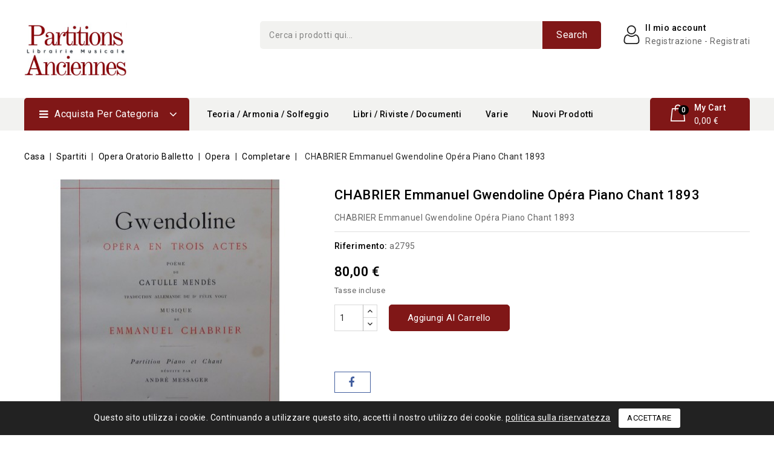

--- FILE ---
content_type: text/html; charset=utf-8
request_url: https://partitions-anciennes.com/it/complet/1480-1-chabrier-emmanuel-gwendoline-opera-piano-chant-1893.html
body_size: 23624
content:
<!doctype html>
<html lang="it-IT">

  <head>
    
      
<meta charset="utf-8">


<meta http-equiv="x-ua-compatible" content="ie=edge">



  <title>CHABRIER Emmanuel Gwendoline Opéra Piano Chant 1893</title>
  
    
  
  <meta name="description" content="CHABRIER Emmanuel Gwendoline Opéra Piano Chant 1893">
  <meta name="keywords" content="">
        <link rel="canonical" href="https://partitions-anciennes.com/it/complet/1480-1-chabrier-emmanuel-gwendoline-opera-piano-chant-1893.html">
    
                  <link rel="alternate" href="https://partitions-anciennes.com/fr/complet/1480-1-chabrier-emmanuel-gwendoline-opera-piano-chant-1893.html" hreflang="fr">
                  <link rel="alternate" href="https://partitions-anciennes.com/en/complet/1480-1-chabrier-emmanuel-gwendoline-opera-piano-chant-1893.html" hreflang="en-us">
                  <link rel="alternate" href="https://partitions-anciennes.com/it/complet/1480-1-chabrier-emmanuel-gwendoline-opera-piano-chant-1893.html" hreflang="it-it">
                  <link rel="alternate" href="https://partitions-anciennes.com/de/complet/1480-1-chabrier-emmanuel-gwendoline-opera-piano-chant-1893.html" hreflang="de-de">
                  <link rel="alternate" href="https://partitions-anciennes.com/es/complet/1480-1-chabrier-emmanuel-gwendoline-opera-piano-chant-1893.html" hreflang="es-es">
                  <link rel="alternate" href="https://partitions-anciennes.com/ja/complet/1480-1-chabrier-emmanuel-gwendoline-opera-piano-chant-1893.html" hreflang="ja-jp">
        
  
  
    <script type="application/ld+json">
  {
    "@context": "https://schema.org",
    "@type": "Organization",
    "name" : "Partitions Anciennes",
    "url" : "https://partitions-anciennes.com/it/",
          "logo": {
        "@type": "ImageObject",
        "url":"https://partitions-anciennes.com/img/logo-1700402040.jpg"
      }
      }
</script>

<script type="application/ld+json">
  {
    "@context": "https://schema.org",
    "@type": "WebPage",
    "isPartOf": {
      "@type": "WebSite",
      "url":  "https://partitions-anciennes.com/it/",
      "name": "Partitions Anciennes"
    },
    "name": "CHABRIER Emmanuel Gwendoline Opéra Piano Chant 1893",
    "url":  "https://partitions-anciennes.com/it/complet/1480-1-chabrier-emmanuel-gwendoline-opera-piano-chant-1893.html"
  }
</script>


  <script type="application/ld+json">
    {
      "@context": "https://schema.org",
      "@type": "BreadcrumbList",
      "itemListElement": [
                  {
            "@type": "ListItem",
            "position": 1,
            "name": "Casa",
            "item": "https://partitions-anciennes.com/it/"
          },                  {
            "@type": "ListItem",
            "position": 2,
            "name": "Spartiti",
            "item": "https://partitions-anciennes.com/it/3-partitions"
          },                  {
            "@type": "ListItem",
            "position": 3,
            "name": "Opera Oratorio Balletto",
            "item": "https://partitions-anciennes.com/it/16-opera-oratorio-ballet"
          },                  {
            "@type": "ListItem",
            "position": 4,
            "name": "Opera",
            "item": "https://partitions-anciennes.com/it/147-opera"
          },                  {
            "@type": "ListItem",
            "position": 5,
            "name": "Completare",
            "item": "https://partitions-anciennes.com/it/157-complet"
          },                  {
            "@type": "ListItem",
            "position": 6,
            "name": "CHABRIER Emmanuel Gwendoline Opéra Piano Chant 1893",
            "item": "https://partitions-anciennes.com/it/complet/1480-1-chabrier-emmanuel-gwendoline-opera-piano-chant-1893.html"
          }              ]
    }
  </script>
  
  
  
      <script type="application/ld+json">
  {
    "@context": "https://schema.org/",
    "@type": "Product",
    "name": "CHABRIER Emmanuel Gwendoline Opéra Piano Chant 1893",
    "description": "CHABRIER Emmanuel Gwendoline Opéra Piano Chant 1893",
    "category": "Completare",
    "image" :"https://partitions-anciennes.com/8781-home_default/1.jpg",    "sku": "a2795",
    "mpn": "a2795"
        ,
    "brand": {
      "@type": "Thing",
      "name": "Partitions Anciennes"
    }
            ,
    "weight": {
        "@context": "https://schema.org",
        "@type": "QuantitativeValue",
        "value": "1.400000",
        "unitCode": "kg"
    }
        ,
    "offers": {
      "@type": "Offer",
      "priceCurrency": "EUR",
      "name": "CHABRIER Emmanuel Gwendoline Opéra Piano Chant 1893",
      "price": "80",
      "url": "https://partitions-anciennes.com/it/complet/1480-1-chabrier-emmanuel-gwendoline-opera-piano-chant-1893.html",
      "priceValidUntil": "2026-01-29",
              "image": ["https://partitions-anciennes.com/8781-large_default/1.jpg","https://partitions-anciennes.com/8782-large_default/1.jpg","https://partitions-anciennes.com/8783-large_default/1.jpg","https://partitions-anciennes.com/8784-large_default/1.jpg","https://partitions-anciennes.com/125708-large_default/1.jpg"],
            "sku": "a2795",
      "mpn": "a2795",
                        "availability": "https://schema.org/InStock",
      "seller": {
        "@type": "Organization",
        "name": "Partitions Anciennes"
      }
    }
      }
</script>

  
  
    
  

  
    <meta property="og:title" content="CHABRIER Emmanuel Gwendoline Opéra Piano Chant 1893" />
    <meta property="og:description" content="CHABRIER Emmanuel Gwendoline Opéra Piano Chant 1893" />
    <meta property="og:url" content="https://partitions-anciennes.com/it/complet/1480-1-chabrier-emmanuel-gwendoline-opera-piano-chant-1893.html" />
    <meta property="og:site_name" content="Partitions Anciennes" />
        



<meta name="viewport" content="width=device-width, initial-scale=1">



<link rel="icon" type="image/vnd.microsoft.icon" href="https://partitions-anciennes.com/img/favicon.ico?1700402040">
<link rel="shortcut icon" type="image/x-icon" href="https://partitions-anciennes.com/img/favicon.ico?1700402040">


<!-- Codezeel added -->
<link href="//fonts.googleapis.com/css?family=Roboto:100,300,400,500,700,900" rel="stylesheet">


    <link rel="stylesheet" href="https://partitions-anciennes.com/themes/Paprica/assets/cache/theme-500b35169.css" type="text/css" media="all">




  

  <script type="text/javascript">
        var CZBORDER_RADIUS = "1";
        var CZBOX_LAYOUT = "0";
        var CZSTICKY_HEADER = "0";
        var prestashop = {"cart":{"products":[],"totals":{"total":{"type":"total","label":"Totale","amount":0,"value":"0,00\u00a0\u20ac"},"total_including_tax":{"type":"total","label":"Totale (tasse incl.)","amount":0,"value":"0,00\u00a0\u20ac"},"total_excluding_tax":{"type":"total","label":"Totale (tasse escl.)","amount":0,"value":"0,00\u00a0\u20ac"}},"subtotals":{"products":{"type":"products","label":"Totale parziale","amount":0,"value":"0,00\u00a0\u20ac"},"discounts":null,"shipping":{"type":"shipping","label":"Spedizione","amount":0,"value":""},"tax":null},"products_count":0,"summary_string":"0 articoli","vouchers":{"allowed":1,"added":[]},"discounts":[],"minimalPurchase":0,"minimalPurchaseRequired":""},"currency":{"id":1,"name":"Euro","iso_code":"EUR","iso_code_num":"978","sign":"\u20ac"},"customer":{"lastname":null,"firstname":null,"email":null,"birthday":null,"newsletter":null,"newsletter_date_add":null,"optin":null,"website":null,"company":null,"siret":null,"ape":null,"is_logged":false,"gender":{"type":null,"name":null},"addresses":[]},"language":{"name":"Italiano (Italian)","iso_code":"it","locale":"it-IT","language_code":"it-it","is_rtl":0,"date_format_lite":"d\/m\/Y","date_format_full":"d\/m\/Y H:i:s","id":4},"page":{"title":"","canonical":"https:\/\/partitions-anciennes.com\/it\/complet\/1480-1-chabrier-emmanuel-gwendoline-opera-piano-chant-1893.html","meta":{"title":"CHABRIER Emmanuel Gwendoline Op\u00e9ra Piano Chant 1893","description":"CHABRIER Emmanuel Gwendoline Op\u00e9ra Piano Chant 1893","keywords":"","robots":"index"},"page_name":"product","body_classes":{"lang-it":true,"lang-rtl":false,"country-FR":true,"currency-EUR":true,"layout-full-width":true,"page-product":true,"tax-display-enabled":true,"page-customer-account":false,"product-id-1480":true,"product-CHABRIER Emmanuel Gwendoline Op\u00e9ra Piano Chant 1893":true,"product-id-category-157":true,"product-id-manufacturer-0":true,"product-id-supplier-0":true,"product-available-for-order":true},"admin_notifications":[],"password-policy":{"feedbacks":{"0":"Molto debole","1":"Debole","2":"Media","3":"Forte","4":"Molto forte","Straight rows of keys are easy to guess":"I tasti consecutivi sono facili da indovinare","Short keyboard patterns are easy to guess":"Gli schemi brevi sulla tastiera sono facili da indovinare","Use a longer keyboard pattern with more turns":"Utilizza uno schema pi\u00f9 lungo sulla tastiera con pi\u00f9 variazioni","Repeats like \"aaa\" are easy to guess":"Le ripetizioni come \u201caaa\u201d sono facili da indovinare","Repeats like \"abcabcabc\" are only slightly harder to guess than \"abc\"":"Le ripetizioni come \u201cabcabcabc\u201d sono solo leggermente pi\u00f9 difficili da indovinare rispetto ad \u201cabc\u201d","Sequences like abc or 6543 are easy to guess":"Le sequenze come abc o 6543 sono facili da indovinare","Recent years are easy to guess":"Gli anni recenti sono facili da indovinare","Dates are often easy to guess":"Le date sono spesso facili da indovinare","This is a top-10 common password":"Questa \u00e8 una delle 10 password pi\u00f9 comuni","This is a top-100 common password":"Questa \u00e8 una delle 100 password pi\u00f9 comuni","This is a very common password":"Questa password \u00e8 molto comune","This is similar to a commonly used password":"Questa password \u00e8 simile a un\u2019altra comunemente utilizzata","A word by itself is easy to guess":"Una parola di per s\u00e9 \u00e8 facile da indovinare","Names and surnames by themselves are easy to guess":"Nomi e cognomi sono di per s\u00e9 facili da indovinare","Common names and surnames are easy to guess":"Nomi e cognomi comuni sono facili da indovinare","Use a few words, avoid common phrases":"Utilizza diverse parole, evita le frasi comuni","No need for symbols, digits, or uppercase letters":"Nessun bisogno di simboli, cifre o lettere maiuscole","Avoid repeated words and characters":"Evita parole e caratteri ripetuti","Avoid sequences":"Evita le sequenze","Avoid recent years":"Evita gli anni recenti","Avoid years that are associated with you":"Evita gli anni associati a te","Avoid dates and years that are associated with you":"Evita date e anni associati a te","Capitalization doesn't help very much":"Le maiuscole non sono molto efficaci","All-uppercase is almost as easy to guess as all-lowercase":"Tutto maiuscolo \u00e8 quasi altrettanto facile da indovinare di tutto minuscolo","Reversed words aren't much harder to guess":"Le parole al contrario non sono molto pi\u00f9 difficili da indovinare","Predictable substitutions like '@' instead of 'a' don't help very much":"Sostituzioni prevedibili come \u201c@\u201d invece di \u201ca\u201d non sono molto efficaci","Add another word or two. Uncommon words are better.":"Aggiungi una o due parole in pi\u00f9. Le parole insolite sono pi\u00f9 sicure."}}},"shop":{"name":"Partitions Anciennes","logo":"https:\/\/partitions-anciennes.com\/img\/logo-1700402040.jpg","stores_icon":"https:\/\/partitions-anciennes.com\/img\/logo_stores.png","favicon":"https:\/\/partitions-anciennes.com\/img\/favicon.ico"},"core_js_public_path":"\/themes\/","urls":{"base_url":"https:\/\/partitions-anciennes.com\/","current_url":"https:\/\/partitions-anciennes.com\/it\/complet\/1480-1-chabrier-emmanuel-gwendoline-opera-piano-chant-1893.html","shop_domain_url":"https:\/\/partitions-anciennes.com","img_ps_url":"https:\/\/partitions-anciennes.com\/img\/","img_cat_url":"https:\/\/partitions-anciennes.com\/img\/c\/","img_lang_url":"https:\/\/partitions-anciennes.com\/img\/l\/","img_prod_url":"https:\/\/partitions-anciennes.com\/img\/p\/","img_manu_url":"https:\/\/partitions-anciennes.com\/img\/m\/","img_sup_url":"https:\/\/partitions-anciennes.com\/img\/su\/","img_ship_url":"https:\/\/partitions-anciennes.com\/img\/s\/","img_store_url":"https:\/\/partitions-anciennes.com\/img\/st\/","img_col_url":"https:\/\/partitions-anciennes.com\/img\/co\/","img_url":"https:\/\/partitions-anciennes.com\/themes\/Paprica\/assets\/img\/","css_url":"https:\/\/partitions-anciennes.com\/themes\/Paprica\/assets\/css\/","js_url":"https:\/\/partitions-anciennes.com\/themes\/Paprica\/assets\/js\/","pic_url":"https:\/\/partitions-anciennes.com\/upload\/","theme_assets":"https:\/\/partitions-anciennes.com\/themes\/Paprica\/assets\/","pages":{"address":"https:\/\/partitions-anciennes.com\/it\/indirizzo","addresses":"https:\/\/partitions-anciennes.com\/it\/indirizzi","authentication":"https:\/\/partitions-anciennes.com\/it\/login","manufacturer":"https:\/\/partitions-anciennes.com\/it\/produttori","cart":"https:\/\/partitions-anciennes.com\/it\/carrello","category":"https:\/\/partitions-anciennes.com\/it\/index.php?controller=category","cms":"https:\/\/partitions-anciennes.com\/it\/index.php?controller=cms","contact":"https:\/\/partitions-anciennes.com\/it\/contattaci","discount":"https:\/\/partitions-anciennes.com\/it\/buoni-sconto","guest_tracking":"https:\/\/partitions-anciennes.com\/it\/tracciatura-ospite","history":"https:\/\/partitions-anciennes.com\/it\/cronologia-ordini","identity":"https:\/\/partitions-anciennes.com\/it\/dati-personali","index":"https:\/\/partitions-anciennes.com\/it\/","my_account":"https:\/\/partitions-anciennes.com\/it\/account","order_confirmation":"https:\/\/partitions-anciennes.com\/it\/conferma-ordine","order_detail":"https:\/\/partitions-anciennes.com\/it\/index.php?controller=order-detail","order_follow":"https:\/\/partitions-anciennes.com\/it\/segui-ordine","order":"https:\/\/partitions-anciennes.com\/it\/ordine","order_return":"https:\/\/partitions-anciennes.com\/it\/index.php?controller=order-return","order_slip":"https:\/\/partitions-anciennes.com\/it\/buono-ordine","pagenotfound":"https:\/\/partitions-anciennes.com\/it\/pagina-non-trovata","password":"https:\/\/partitions-anciennes.com\/it\/recupero-password","pdf_invoice":"https:\/\/partitions-anciennes.com\/it\/index.php?controller=pdf-invoice","pdf_order_return":"https:\/\/partitions-anciennes.com\/it\/index.php?controller=pdf-order-return","pdf_order_slip":"https:\/\/partitions-anciennes.com\/it\/index.php?controller=pdf-order-slip","prices_drop":"https:\/\/partitions-anciennes.com\/it\/offerte","product":"https:\/\/partitions-anciennes.com\/it\/index.php?controller=product","registration":"https:\/\/partitions-anciennes.com\/it\/index.php?controller=registration","search":"https:\/\/partitions-anciennes.com\/it\/ricerca","sitemap":"https:\/\/partitions-anciennes.com\/it\/mappa-del-sito","stores":"https:\/\/partitions-anciennes.com\/it\/negozi","supplier":"https:\/\/partitions-anciennes.com\/it\/fornitori","brands":"https:\/\/partitions-anciennes.com\/it\/produttori","register":"https:\/\/partitions-anciennes.com\/it\/index.php?controller=registration","order_login":"https:\/\/partitions-anciennes.com\/it\/ordine?login=1"},"alternative_langs":{"fr":"https:\/\/partitions-anciennes.com\/fr\/complet\/1480-1-chabrier-emmanuel-gwendoline-opera-piano-chant-1893.html","en-us":"https:\/\/partitions-anciennes.com\/en\/complet\/1480-1-chabrier-emmanuel-gwendoline-opera-piano-chant-1893.html","it-it":"https:\/\/partitions-anciennes.com\/it\/complet\/1480-1-chabrier-emmanuel-gwendoline-opera-piano-chant-1893.html","de-de":"https:\/\/partitions-anciennes.com\/de\/complet\/1480-1-chabrier-emmanuel-gwendoline-opera-piano-chant-1893.html","es-es":"https:\/\/partitions-anciennes.com\/es\/complet\/1480-1-chabrier-emmanuel-gwendoline-opera-piano-chant-1893.html","ja-jp":"https:\/\/partitions-anciennes.com\/ja\/complet\/1480-1-chabrier-emmanuel-gwendoline-opera-piano-chant-1893.html"},"actions":{"logout":"https:\/\/partitions-anciennes.com\/it\/?mylogout="},"no_picture_image":{"bySize":{"small_default":{"url":"https:\/\/partitions-anciennes.com\/img\/p\/it-default-small_default.jpg","width":85,"height":85},"cart_default":{"url":"https:\/\/partitions-anciennes.com\/img\/p\/it-default-cart_default.jpg","width":85,"height":85},"feature_default":{"url":"https:\/\/partitions-anciennes.com\/img\/p\/it-default-feature_default.jpg","width":170,"height":170},"home_default":{"url":"https:\/\/partitions-anciennes.com\/img\/p\/it-default-home_default.jpg","width":279,"height":280},"special_default":{"url":"https:\/\/partitions-anciennes.com\/img\/p\/it-default-special_default.jpg","width":294,"height":294},"medium_default":{"url":"https:\/\/partitions-anciennes.com\/img\/p\/it-default-medium_default.jpg","width":483,"height":483},"large_default":{"url":"https:\/\/partitions-anciennes.com\/img\/p\/it-default-large_default.jpg","width":996,"height":1000}},"small":{"url":"https:\/\/partitions-anciennes.com\/img\/p\/it-default-small_default.jpg","width":85,"height":85},"medium":{"url":"https:\/\/partitions-anciennes.com\/img\/p\/it-default-home_default.jpg","width":279,"height":280},"large":{"url":"https:\/\/partitions-anciennes.com\/img\/p\/it-default-large_default.jpg","width":996,"height":1000},"legend":""}},"configuration":{"display_taxes_label":true,"display_prices_tax_incl":true,"is_catalog":false,"show_prices":true,"opt_in":{"partner":false},"quantity_discount":{"type":"discount","label":"Sconto unit\u00e0"},"voucher_enabled":1,"return_enabled":0},"field_required":[],"breadcrumb":{"links":[{"title":"Casa","url":"https:\/\/partitions-anciennes.com\/it\/"},{"title":"Spartiti","url":"https:\/\/partitions-anciennes.com\/it\/3-partitions"},{"title":"Opera Oratorio Balletto","url":"https:\/\/partitions-anciennes.com\/it\/16-opera-oratorio-ballet"},{"title":"Opera","url":"https:\/\/partitions-anciennes.com\/it\/147-opera"},{"title":"Completare","url":"https:\/\/partitions-anciennes.com\/it\/157-complet"},{"title":"CHABRIER Emmanuel Gwendoline Op\u00e9ra Piano Chant 1893","url":"https:\/\/partitions-anciennes.com\/it\/complet\/1480-1-chabrier-emmanuel-gwendoline-opera-piano-chant-1893.html"}],"count":6},"link":{"protocol_link":"https:\/\/","protocol_content":"https:\/\/"},"time":1768355717,"static_token":"550c97c392d7bba02733f9b5c61076bf","token":"4240628b82487c774ca5e1ea102f06f6","debug":false};
        var psr_icon_color = "#F19D76";
      </script>



  
<link href="//fonts.googleapis.com/css?family=Roboto:300,400,500,600,700,800,900&display=swap" rel="stylesheet" id="body_font">

<link href="//fonts.googleapis.com/css?family=Roboto:300,400,500,600,700,800,900&display=swap" rel="stylesheet" id="title_font">

<link href="//fonts.googleapis.com/css?family=Roboto:300,400,500,600,700,800,900&display=swap" rel="stylesheet" id="banner_font">

<style type="text/css">
    .special-products .products .qtyprogress {
	display: none;
}
.quickview .qtyprogress {
	display: none;
}
.qtyprogress{
	display: none;
}
.qtyprogress strong{
    display: none;
}
.subcategory-image{
    display: none;
}
.footer-container li a,.footer-container .links.block-contact ul span {
    color: #FFFFFF;
}
.block-contact li i {
    color: #FFFFFF;
}
.footer-container .links .h3,.footer-container .links h3,.footer-container .links h3 a,.homeblog-latest .products-section-title {
    color: #FFFFFF;
}
.pagination li > span {
    background: #000000;
}
.product-availability {
display: none;
}
.product-available {
display: none;
}
</style>




    
  <meta property="og:type" content="product">
    <meta property="og:image" content="https://partitions-anciennes.com/8781-large_default/1.jpg">
  
    <meta property="product:pretax_price:amount" content="80">
  <meta property="product:pretax_price:currency" content="EUR">
  <meta property="product:price:amount" content="80">
  <meta property="product:price:currency" content="EUR">
      <meta property="product:weight:value" content="1.400000">
  <meta property="product:weight:units" content="kg">
  
  </head>

  <body id="product" class="lang-it country-fr currency-eur layout-full-width page-product tax-display-enabled product-id-1480 product-chabrier-emmanuel-gwendoline-opera-piano-chant-1893 product-id-category-157 product-id-manufacturer-0 product-id-supplier-0 product-available-for-order">

    
    	
    

    <main id="page">
      
              

      <header id="header">
        
          
  <div class="header-banner">
    
  </div>



<nav class="header-nav">
	<div class="container">
        
					<div class="left-nav">
				
			</div>
			
			<div class="right-nav">
				<div class="language-selector" id="language-selector">
	<div class="language_block">
		<span class="language-title">Lingua:</span>
		<ul>
					<li >
				<a href="https://partitions-anciennes.com/fr/complet/1480-1-chabrier-emmanuel-gwendoline-opera-piano-chant-1893.html" class="language-item">Français</a>
			</li>
					<li >
				<a href="https://partitions-anciennes.com/en/complet/1480-1-chabrier-emmanuel-gwendoline-opera-piano-chant-1893.html" class="language-item">English</a>
			</li>
					<li  class="current" >
				<a href="https://partitions-anciennes.com/it/complet/1480-1-chabrier-emmanuel-gwendoline-opera-piano-chant-1893.html" class="language-item">Italiano</a>
			</li>
					<li >
				<a href="https://partitions-anciennes.com/de/complet/1480-1-chabrier-emmanuel-gwendoline-opera-piano-chant-1893.html" class="language-item">Deutsch</a>
			</li>
					<li >
				<a href="https://partitions-anciennes.com/es/complet/1480-1-chabrier-emmanuel-gwendoline-opera-piano-chant-1893.html" class="language-item">Español</a>
			</li>
					<li >
				<a href="https://partitions-anciennes.com/ja/complet/1480-1-chabrier-emmanuel-gwendoline-opera-piano-chant-1893.html" class="language-item">日本語</a>
			</li>
				</ul>
	</div>
</div>

			</div>
				
		        
	</div>
</nav>



	<div class="header-top">
		<div class="container">
			<div class="header_logo">
				                <a href="https://partitions-anciennes.com/it/">
                  <img class="logo img-responsive" src="https://partitions-anciennes.com/img/logo-1700402040.jpg" alt="Partitions Anciennes" loading="lazy">
                </a>
            			</div>
		    <div class="text-xs-left mobile hidden-lg-up mobile-menu">
				<div class="menu-icon">
					<div class="cat-title">Menù</div>		  
				</div>
				
				<div id="mobile_top_menu_wrapper" class="row hidden-lg-up">
					<div class="mobile-menu-inner">
						<div class="menu-icon">
							<div class="cat-title">Menù</div>		  
						</div>
				
				        <div class="js-top-menu mobile" id="_mobile_top_menu"></div>
						<div class="js-top-menu mobile" id="_mobile_main_menu"></div>
					</div>
				</div>
			</div>
			  <div class="user-info dropdown js-dropdown">
  	<span class="user-info-title expand-more _gray-darker" data-toggle="dropdown">
    <span class="account_text">Il mio account</span>
          <span class="account_desc">Registrazione - Registrati</span>
        </span>
    <ul class="dropdown-menu">
	      <li>
	  <a
        class="dropdown-item"
	href="https://partitions-anciennes.com/it/account"
        title="Accedi al tuo account cliente"
        rel="nofollow"
      >
        <span>Registrazione</span>
      </a>
	  </li>
      <li>
	  <a
        class="dropdown-item"
		href="https://partitions-anciennes.com/it/index.php?controller=registration"
        title="register"
        rel="nofollow"
      >
        <span>Registrati</span>
      </a>
	  </li>
              
      <li>
        
      </li>
      <li>
        
      </li>
	</ul>
  </div><!-- Block search module TOP -->
<div id="search_widget" class="col-lg-4 col-md-5 col-sm-12 search-widget" data-search-controller-url="//partitions-anciennes.com/it/ricerca">
	<span class="search_button"></span>
	<div class="search_toggle">
		<form method="get" action="//partitions-anciennes.com/it/ricerca">
			<input type="hidden" name="controller" value="search">
			<input type="text" name="s" value="" placeholder="Cerca i prodotti qui...">
			<button type="submit">
			Search</button>
		</form>
	</div>
</div>
<!-- /Block search module TOP -->
					
		</div>
   </div>	

<div class="header-top-inner">
	<div class="container">
		

<div class="menu vertical-menu js-top-menu position-static hidden-md-down">
    <div id="czverticalmenublock" class="block verticalmenu-block">		
		<h4 class="expand-more title h3 block_title" data-toggle="dropdown" aria-haspopup="true" aria-expanded="false" id="verticalmenu-dropdown">
			Acquista per categoria
			<span class="dropdown-arrow"></span>
		</h4>
		<div class="block_content verticalmenu_block dropdown-menu" aria-labelledby="verticalmenu-dropdown" id="_desktop_top_menu">
			  <ul class="top-menu" id="top-menu" data-depth="0"><li class="category menu_icon0 " id="czcategory-8"><a href="https://partitions-anciennes.com/it/8-clavier" class="dropdown-item" data-depth="0" ><span class="pull-xs-right hidden-lg-up"><span data-target="#top_sub_menu_57647" data-toggle="collapse" class="navbar-toggler collapse-icons"><i class="fa-icon add">&nbsp;</i><i class="fa-icon remove">&nbsp;</i></span></span> <span class="pull-xs-right sub-menu-arrow"></span>Strumenti a tastiera</a><div  class="popover sub-menu js-sub-menu collapse" id="top_sub_menu_57647">  <ul class="top-menu"  data-depth="1"><li class="category  " id="czcategory-13"><a href="https://partitions-anciennes.com/it/13-piano" class="dropdown-item dropdown-submenu" data-depth="1" ><span class="pull-xs-right hidden-lg-up"><span data-target="#top_sub_menu_39335" data-toggle="collapse" class="navbar-toggler collapse-icons"><i class="fa-icon add">&nbsp;</i><i class="fa-icon remove">&nbsp;</i></span></span>Pianoforte</a><div  class="collapse" id="top_sub_menu_39335">  <ul class="top-menu"  data-depth="2"><li class="category  " id="czcategory-15"><a href="https://partitions-anciennes.com/it/15-piano-solo" class="dropdown-item" data-depth="2" >Solo pianoforte</a></li><li class="category  " id="czcategory-23"><a href="https://partitions-anciennes.com/it/23-piano-4-mains" class="dropdown-item" data-depth="2" >Pianoforte a 4 mani</a></li><li class="category  " id="czcategory-24"><a href="https://partitions-anciennes.com/it/24-piano-6-mains" class="dropdown-item" data-depth="2" >Pianoforte a 6 mani</a></li><li class="category  " id="czcategory-25"><a href="https://partitions-anciennes.com/it/25-2-pianos-4-mains" class="dropdown-item" data-depth="2" >2 Pianoforti a 4 mani</a></li><li class="category  " id="czcategory-26"><a href="https://partitions-anciennes.com/it/26-2-pianos-8-mains" class="dropdown-item" data-depth="2" >2 Pianoforti a 8 mani</a></li></ul><div class="menu-images-container"></div></div></li><li class="category  " id="czcategory-14"><a href="https://partitions-anciennes.com/it/14-orgue" class="dropdown-item dropdown-submenu" data-depth="1" ><span class="pull-xs-right hidden-lg-up"><span data-target="#top_sub_menu_158" data-toggle="collapse" class="navbar-toggler collapse-icons"><i class="fa-icon add">&nbsp;</i><i class="fa-icon remove">&nbsp;</i></span></span>Organo</a><div  class="collapse" id="top_sub_menu_158">  <ul class="top-menu"  data-depth="2"><li class="category  " id="czcategory-63"><a href="https://partitions-anciennes.com/it/63-orgue-solo" class="dropdown-item" data-depth="2" >Organo solista</a></li><li class="category  " id="czcategory-132"><a href="https://partitions-anciennes.com/it/132-orgue-et-chant" class="dropdown-item" data-depth="2" >Organo e Voce</a></li><li class="category  " id="czcategory-133"><a href="https://partitions-anciennes.com/it/133-harmonium" class="dropdown-item" data-depth="2" >Harmonium</a></li></ul><div class="menu-images-container"></div></div></li><li class="category  " id="czcategory-53"><a href="https://partitions-anciennes.com/it/53-clavecin" class="dropdown-item dropdown-submenu" data-depth="1" ><span class="pull-xs-right hidden-lg-up"><span data-target="#top_sub_menu_64073" data-toggle="collapse" class="navbar-toggler collapse-icons"><i class="fa-icon add">&nbsp;</i><i class="fa-icon remove">&nbsp;</i></span></span>Clavicembalo</a><div  class="collapse" id="top_sub_menu_64073">  <ul class="top-menu"  data-depth="2"><li class="category  " id="czcategory-68"><a href="https://partitions-anciennes.com/it/68-clavecin-solo" class="dropdown-item" data-depth="2" >Solo Clavicembalo</a></li></ul><div class="menu-images-container"></div></div></li><li class="category  oneColumn" id="czcategory-152"><a href="https://partitions-anciennes.com/it/152-accordeon" class="dropdown-item dropdown-submenu" data-depth="1" >Fisarmonica</a></li></ul><div class="menu-images-container"></div></div></li><li class="category menu_icon1 " id="czcategory-9"><a href="https://partitions-anciennes.com/it/9-cordes" class="dropdown-item" data-depth="0" ><span class="pull-xs-right hidden-lg-up"><span data-target="#top_sub_menu_94744" data-toggle="collapse" class="navbar-toggler collapse-icons"><i class="fa-icon add">&nbsp;</i><i class="fa-icon remove">&nbsp;</i></span></span> <span class="pull-xs-right sub-menu-arrow"></span>Strumenti a corda</a><div  class="popover sub-menu js-sub-menu collapse" id="top_sub_menu_94744">  <ul class="top-menu"  data-depth="1"><li class="category  " id="czcategory-27"><a href="https://partitions-anciennes.com/it/27-violon" class="dropdown-item dropdown-submenu" data-depth="1" ><span class="pull-xs-right hidden-lg-up"><span data-target="#top_sub_menu_4454" data-toggle="collapse" class="navbar-toggler collapse-icons"><i class="fa-icon add">&nbsp;</i><i class="fa-icon remove">&nbsp;</i></span></span>Violino</a><div  class="collapse" id="top_sub_menu_4454">  <ul class="top-menu"  data-depth="2"><li class="category  " id="czcategory-66"><a href="https://partitions-anciennes.com/it/66-violon-solo" class="dropdown-item" data-depth="2" >Violino solista</a></li><li class="category  " id="czcategory-69"><a href="https://partitions-anciennes.com/it/69-2-violons" class="dropdown-item" data-depth="2" >2 violini</a></li><li class="category  " id="czcategory-70"><a href="https://partitions-anciennes.com/it/70-violon-et-piano" class="dropdown-item" data-depth="2" >Violino e Pianoforte</a></li></ul><div class="menu-images-container"></div></div></li><li class="category  " id="czcategory-28"><a href="https://partitions-anciennes.com/it/28-alto" class="dropdown-item dropdown-submenu" data-depth="1" ><span class="pull-xs-right hidden-lg-up"><span data-target="#top_sub_menu_71510" data-toggle="collapse" class="navbar-toggler collapse-icons"><i class="fa-icon add">&nbsp;</i><i class="fa-icon remove">&nbsp;</i></span></span>Alto</a><div  class="collapse" id="top_sub_menu_71510">  <ul class="top-menu"  data-depth="2"><li class="category  " id="czcategory-71"><a href="https://partitions-anciennes.com/it/71-alto-solo" class="dropdown-item" data-depth="2" >Viola solista</a></li><li class="category  " id="czcategory-72"><a href="https://partitions-anciennes.com/it/72-alto-et-piano" class="dropdown-item" data-depth="2" >Viola e Pianoforte</a></li></ul><div class="menu-images-container"></div></div></li><li class="category  " id="czcategory-29"><a href="https://partitions-anciennes.com/it/29-violoncelle" class="dropdown-item dropdown-submenu" data-depth="1" ><span class="pull-xs-right hidden-lg-up"><span data-target="#top_sub_menu_24329" data-toggle="collapse" class="navbar-toggler collapse-icons"><i class="fa-icon add">&nbsp;</i><i class="fa-icon remove">&nbsp;</i></span></span>Violoncello</a><div  class="collapse" id="top_sub_menu_24329">  <ul class="top-menu"  data-depth="2"><li class="category  " id="czcategory-73"><a href="https://partitions-anciennes.com/it/73-violoncelle-solo" class="dropdown-item" data-depth="2" >Violoncello solista</a></li><li class="category  " id="czcategory-74"><a href="https://partitions-anciennes.com/it/74-violoncelle-et-piano" class="dropdown-item" data-depth="2" >Violoncello e Pianoforte</a></li></ul><div class="menu-images-container"></div></div></li><li class="category  " id="czcategory-30"><a href="https://partitions-anciennes.com/it/30-contrebasse" class="dropdown-item dropdown-submenu" data-depth="1" ><span class="pull-xs-right hidden-lg-up"><span data-target="#top_sub_menu_49469" data-toggle="collapse" class="navbar-toggler collapse-icons"><i class="fa-icon add">&nbsp;</i><i class="fa-icon remove">&nbsp;</i></span></span>Basso</a><div  class="collapse" id="top_sub_menu_49469">  <ul class="top-menu"  data-depth="2"><li class="category  " id="czcategory-134"><a href="https://partitions-anciennes.com/it/134-contrebasse-et-piano" class="dropdown-item" data-depth="2" >Contrabbasso e Pianoforte</a></li></ul><div class="menu-images-container"></div></div></li><li class="category  " id="czcategory-31"><a href="https://partitions-anciennes.com/it/31-guitare" class="dropdown-item dropdown-submenu" data-depth="1" ><span class="pull-xs-right hidden-lg-up"><span data-target="#top_sub_menu_96044" data-toggle="collapse" class="navbar-toggler collapse-icons"><i class="fa-icon add">&nbsp;</i><i class="fa-icon remove">&nbsp;</i></span></span>Chitarra</a><div  class="collapse" id="top_sub_menu_96044">  <ul class="top-menu"  data-depth="2"><li class="category  " id="czcategory-75"><a href="https://partitions-anciennes.com/it/75-guitare-solo" class="dropdown-item" data-depth="2" >Chitarra solista</a></li><li class="category  " id="czcategory-76"><a href="https://partitions-anciennes.com/it/76-guitare-et-chant" class="dropdown-item" data-depth="2" >Chitarra e Voce</a></li></ul><div class="menu-images-container"></div></div></li><li class="category  " id="czcategory-51"><a href="https://partitions-anciennes.com/it/51-mandoline" class="dropdown-item dropdown-submenu" data-depth="1" ><span class="pull-xs-right hidden-lg-up"><span data-target="#top_sub_menu_71353" data-toggle="collapse" class="navbar-toggler collapse-icons"><i class="fa-icon add">&nbsp;</i><i class="fa-icon remove">&nbsp;</i></span></span>Mandolino</a><div  class="collapse" id="top_sub_menu_71353">  <ul class="top-menu"  data-depth="2"><li class="category  " id="czcategory-77"><a href="https://partitions-anciennes.com/it/77-mandoline-solo" class="dropdown-item" data-depth="2" >Mandolino solista</a></li></ul><div class="menu-images-container"></div></div></li><li class="category  " id="czcategory-52"><a href="https://partitions-anciennes.com/it/52-harpe" class="dropdown-item dropdown-submenu" data-depth="1" ><span class="pull-xs-right hidden-lg-up"><span data-target="#top_sub_menu_53306" data-toggle="collapse" class="navbar-toggler collapse-icons"><i class="fa-icon add">&nbsp;</i><i class="fa-icon remove">&nbsp;</i></span></span>Arpa</a><div  class="collapse" id="top_sub_menu_53306">  <ul class="top-menu"  data-depth="2"><li class="category  " id="czcategory-78"><a href="https://partitions-anciennes.com/it/78-harpe-solo" class="dropdown-item" data-depth="2" >Solo Arpa</a></li><li class="category  " id="czcategory-79"><a href="https://partitions-anciennes.com/it/79-harpe-et-chant" class="dropdown-item" data-depth="2" >Arpa e Voce</a></li></ul><div class="menu-images-container"></div></div></li></ul><div class="menu-images-container"></div></div></li><li class="category menu_icon2 " id="czcategory-10"><a href="https://partitions-anciennes.com/it/10-bois" class="dropdown-item" data-depth="0" ><span class="pull-xs-right hidden-lg-up"><span data-target="#top_sub_menu_38304" data-toggle="collapse" class="navbar-toggler collapse-icons"><i class="fa-icon add">&nbsp;</i><i class="fa-icon remove">&nbsp;</i></span></span> <span class="pull-xs-right sub-menu-arrow"></span>Legni</a><div  class="popover sub-menu js-sub-menu collapse" id="top_sub_menu_38304">  <ul class="top-menu"  data-depth="1"><li class="category  " id="czcategory-54"><a href="https://partitions-anciennes.com/it/54-flute" class="dropdown-item dropdown-submenu" data-depth="1" ><span class="pull-xs-right hidden-lg-up"><span data-target="#top_sub_menu_1187" data-toggle="collapse" class="navbar-toggler collapse-icons"><i class="fa-icon add">&nbsp;</i><i class="fa-icon remove">&nbsp;</i></span></span>Flauto traverso</a><div  class="collapse" id="top_sub_menu_1187">  <ul class="top-menu"  data-depth="2"><li class="category  " id="czcategory-89"><a href="https://partitions-anciennes.com/it/89-flute-solo" class="dropdown-item" data-depth="2" >Flauto solista</a></li><li class="category  " id="czcategory-90"><a href="https://partitions-anciennes.com/it/90-flute-et-piano" class="dropdown-item" data-depth="2" >Flauto traverso e Pianoforte</a></li></ul><div class="menu-images-container"></div></div></li><li class="category  " id="czcategory-55"><a href="https://partitions-anciennes.com/it/55-hautbois" class="dropdown-item dropdown-submenu" data-depth="1" ><span class="pull-xs-right hidden-lg-up"><span data-target="#top_sub_menu_92866" data-toggle="collapse" class="navbar-toggler collapse-icons"><i class="fa-icon add">&nbsp;</i><i class="fa-icon remove">&nbsp;</i></span></span>Oboe</a><div  class="collapse" id="top_sub_menu_92866">  <ul class="top-menu"  data-depth="2"><li class="category  " id="czcategory-91"><a href="https://partitions-anciennes.com/it/91-hautbois-solo" class="dropdown-item" data-depth="2" >Oboe solo</a></li><li class="category  " id="czcategory-92"><a href="https://partitions-anciennes.com/it/92-hautbois-et-piano" class="dropdown-item" data-depth="2" >Oboe e Pianoforte</a></li></ul><div class="menu-images-container"></div></div></li><li class="category  " id="czcategory-56"><a href="https://partitions-anciennes.com/it/56-clarinette" class="dropdown-item dropdown-submenu" data-depth="1" ><span class="pull-xs-right hidden-lg-up"><span data-target="#top_sub_menu_71936" data-toggle="collapse" class="navbar-toggler collapse-icons"><i class="fa-icon add">&nbsp;</i><i class="fa-icon remove">&nbsp;</i></span></span>Clarinetto</a><div  class="collapse" id="top_sub_menu_71936">  <ul class="top-menu"  data-depth="2"><li class="category  " id="czcategory-93"><a href="https://partitions-anciennes.com/it/93-clarinette-solo" class="dropdown-item" data-depth="2" >Clarinetto solo</a></li><li class="category  " id="czcategory-94"><a href="https://partitions-anciennes.com/it/94-clarinette-et-piano" class="dropdown-item" data-depth="2" >Clarinetto e Pianoforte</a></li></ul><div class="menu-images-container"></div></div></li><li class="category  " id="czcategory-57"><a href="https://partitions-anciennes.com/it/57-basson" class="dropdown-item dropdown-submenu" data-depth="1" ><span class="pull-xs-right hidden-lg-up"><span data-target="#top_sub_menu_3432" data-toggle="collapse" class="navbar-toggler collapse-icons"><i class="fa-icon add">&nbsp;</i><i class="fa-icon remove">&nbsp;</i></span></span>Fagotto</a><div  class="collapse" id="top_sub_menu_3432">  <ul class="top-menu"  data-depth="2"><li class="category  " id="czcategory-95"><a href="https://partitions-anciennes.com/it/95-basson-solo" class="dropdown-item" data-depth="2" >Fagotto solista</a></li><li class="category  " id="czcategory-96"><a href="https://partitions-anciennes.com/it/96-basson-et-piano" class="dropdown-item" data-depth="2" >Fagotto e Pianoforte</a></li></ul><div class="menu-images-container"></div></div></li><li class="category  oneColumn" id="czcategory-58"><a href="https://partitions-anciennes.com/it/58-cor-anglais" class="dropdown-item dropdown-submenu" data-depth="1" >Corno inglese</a></li><li class="category  " id="czcategory-59"><a href="https://partitions-anciennes.com/it/59-saxophone" class="dropdown-item dropdown-submenu" data-depth="1" ><span class="pull-xs-right hidden-lg-up"><span data-target="#top_sub_menu_84573" data-toggle="collapse" class="navbar-toggler collapse-icons"><i class="fa-icon add">&nbsp;</i><i class="fa-icon remove">&nbsp;</i></span></span>Sassofono</a><div  class="collapse" id="top_sub_menu_84573">  <ul class="top-menu"  data-depth="2"><li class="category  " id="czcategory-110"><a href="https://partitions-anciennes.com/it/110-saxophone-solo" class="dropdown-item" data-depth="2" >Sassofono solista</a></li><li class="category  " id="czcategory-111"><a href="https://partitions-anciennes.com/it/111-saxophone-et-piano" class="dropdown-item" data-depth="2" >Sassofono e Pianoforte</a></li></ul><div class="menu-images-container"></div></div></li><li class="category  " id="czcategory-60"><a href="https://partitions-anciennes.com/it/60-flute-a-bec" class="dropdown-item dropdown-submenu" data-depth="1" ><span class="pull-xs-right hidden-lg-up"><span data-target="#top_sub_menu_38974" data-toggle="collapse" class="navbar-toggler collapse-icons"><i class="fa-icon add">&nbsp;</i><i class="fa-icon remove">&nbsp;</i></span></span>Flauto</a><div  class="collapse" id="top_sub_menu_38974">  <ul class="top-menu"  data-depth="2"><li class="category  " id="czcategory-112"><a href="https://partitions-anciennes.com/it/112-flute-a-bec-solo" class="dropdown-item" data-depth="2" >Flauto solista</a></li><li class="category  " id="czcategory-113"><a href="https://partitions-anciennes.com/it/113-flute-a-bec-et-piano" class="dropdown-item" data-depth="2" >Flauto e Pianoforte</a></li><li class="category  " id="czcategory-114"><a href="https://partitions-anciennes.com/it/114-flute-a-bec-et-guitare" class="dropdown-item" data-depth="2" >Flûte à bec et Guitare</a></li></ul><div class="menu-images-container"></div></div></li></ul><div class="menu-images-container"></div></div></li><li class="category menu_icon3 " id="czcategory-11"><a href="https://partitions-anciennes.com/it/11-cuivres" class="dropdown-item" data-depth="0" ><span class="pull-xs-right hidden-lg-up"><span data-target="#top_sub_menu_81906" data-toggle="collapse" class="navbar-toggler collapse-icons"><i class="fa-icon add">&nbsp;</i><i class="fa-icon remove">&nbsp;</i></span></span> <span class="pull-xs-right sub-menu-arrow"></span>Strumenti in ottone</a><div  class="popover sub-menu js-sub-menu collapse" id="top_sub_menu_81906">  <ul class="top-menu"  data-depth="1"><li class="category  " id="czcategory-61"><a href="https://partitions-anciennes.com/it/61-trompette" class="dropdown-item dropdown-submenu" data-depth="1" ><span class="pull-xs-right hidden-lg-up"><span data-target="#top_sub_menu_37996" data-toggle="collapse" class="navbar-toggler collapse-icons"><i class="fa-icon add">&nbsp;</i><i class="fa-icon remove">&nbsp;</i></span></span>Tromba</a><div  class="collapse" id="top_sub_menu_37996">  <ul class="top-menu"  data-depth="2"><li class="category  " id="czcategory-97"><a href="https://partitions-anciennes.com/it/97-trompette-solo" class="dropdown-item" data-depth="2" >Tromba solista</a></li><li class="category  " id="czcategory-98"><a href="https://partitions-anciennes.com/it/98-trompette-et-piano" class="dropdown-item" data-depth="2" >Tromba e Pianoforte</a></li></ul><div class="menu-images-container"></div></div></li><li class="category  " id="czcategory-62"><a href="https://partitions-anciennes.com/it/62-cor" class="dropdown-item dropdown-submenu" data-depth="1" ><span class="pull-xs-right hidden-lg-up"><span data-target="#top_sub_menu_23921" data-toggle="collapse" class="navbar-toggler collapse-icons"><i class="fa-icon add">&nbsp;</i><i class="fa-icon remove">&nbsp;</i></span></span>Corno</a><div  class="collapse" id="top_sub_menu_23921">  <ul class="top-menu"  data-depth="2"><li class="category  " id="czcategory-116"><a href="https://partitions-anciennes.com/it/116-cor-solo" class="dropdown-item" data-depth="2" >Corno solista</a></li><li class="category  " id="czcategory-117"><a href="https://partitions-anciennes.com/it/117-cor-et-piano" class="dropdown-item" data-depth="2" >Corno e Pianoforte</a></li></ul><div class="menu-images-container"></div></div></li><li class="category  " id="czcategory-135"><a href="https://partitions-anciennes.com/it/135-trombone" class="dropdown-item dropdown-submenu" data-depth="1" ><span class="pull-xs-right hidden-lg-up"><span data-target="#top_sub_menu_80505" data-toggle="collapse" class="navbar-toggler collapse-icons"><i class="fa-icon add">&nbsp;</i><i class="fa-icon remove">&nbsp;</i></span></span>Trombone</a><div  class="collapse" id="top_sub_menu_80505">  <ul class="top-menu"  data-depth="2"><li class="category  " id="czcategory-136"><a href="https://partitions-anciennes.com/it/136-trombone-solo" class="dropdown-item" data-depth="2" >Trombone solista</a></li><li class="category  " id="czcategory-137"><a href="https://partitions-anciennes.com/it/137-trombone-et-piano" class="dropdown-item" data-depth="2" >Trombone e Pianoforte</a></li></ul><div class="menu-images-container"></div></div></li><li class="category  " id="czcategory-64"><a href="https://partitions-anciennes.com/it/64-tuba" class="dropdown-item dropdown-submenu" data-depth="1" ><span class="pull-xs-right hidden-lg-up"><span data-target="#top_sub_menu_25589" data-toggle="collapse" class="navbar-toggler collapse-icons"><i class="fa-icon add">&nbsp;</i><i class="fa-icon remove">&nbsp;</i></span></span>Tuba</a><div  class="collapse" id="top_sub_menu_25589">  <ul class="top-menu"  data-depth="2"><li class="category  " id="czcategory-122"><a href="https://partitions-anciennes.com/it/122-tuba-solo" class="dropdown-item" data-depth="2" >Tuba solista</a></li><li class="category  " id="czcategory-123"><a href="https://partitions-anciennes.com/it/123-tuba-et-piano" class="dropdown-item" data-depth="2" >Tuba e Pianoforte</a></li></ul><div class="menu-images-container"></div></div></li><li class="category  " id="czcategory-65"><a href="https://partitions-anciennes.com/it/65-cornet" class="dropdown-item dropdown-submenu" data-depth="1" ><span class="pull-xs-right hidden-lg-up"><span data-target="#top_sub_menu_53053" data-toggle="collapse" class="navbar-toggler collapse-icons"><i class="fa-icon add">&nbsp;</i><i class="fa-icon remove">&nbsp;</i></span></span>Cornetta</a><div  class="collapse" id="top_sub_menu_53053">  <ul class="top-menu"  data-depth="2"><li class="category  " id="czcategory-124"><a href="https://partitions-anciennes.com/it/124-cornet-solo" class="dropdown-item" data-depth="2" >Cornetta solista</a></li><li class="category  " id="czcategory-125"><a href="https://partitions-anciennes.com/it/125-cornet-et-piano" class="dropdown-item" data-depth="2" >Cornetta e Pianoforte</a></li></ul><div class="menu-images-container"></div></div></li></ul><div class="menu-images-container"></div></div></li><li class="category menu_icon4 " id="czcategory-138"><a href="https://partitions-anciennes.com/it/138-percussions" class="dropdown-item" data-depth="0" ><span class="pull-xs-right hidden-lg-up"><span data-target="#top_sub_menu_97880" data-toggle="collapse" class="navbar-toggler collapse-icons"><i class="fa-icon add">&nbsp;</i><i class="fa-icon remove">&nbsp;</i></span></span> <span class="pull-xs-right sub-menu-arrow"></span>Percussione</a><div  class="popover sub-menu js-sub-menu collapse" id="top_sub_menu_97880">  <ul class="top-menu"  data-depth="1"><li class="category  oneColumn" id="czcategory-139"><a href="https://partitions-anciennes.com/it/139-timbales" class="dropdown-item dropdown-submenu" data-depth="1" >Timpani</a></li><li class="category  oneColumn" id="czcategory-140"><a href="https://partitions-anciennes.com/it/140-batterie" class="dropdown-item dropdown-submenu" data-depth="1" >Batteria</a></li></ul><div class="menu-images-container"></div></div></li><li class="category menu_icon5 " id="czcategory-12"><a href="https://partitions-anciennes.com/it/12-chant" class="dropdown-item" data-depth="0" ><span class="pull-xs-right hidden-lg-up"><span data-target="#top_sub_menu_9179" data-toggle="collapse" class="navbar-toggler collapse-icons"><i class="fa-icon add">&nbsp;</i><i class="fa-icon remove">&nbsp;</i></span></span> <span class="pull-xs-right sub-menu-arrow"></span>Voce</a><div  class="popover sub-menu js-sub-menu collapse" id="top_sub_menu_9179">  <ul class="top-menu"  data-depth="1"><li class="category  " id="czcategory-20"><a href="https://partitions-anciennes.com/it/20-voix" class="dropdown-item dropdown-submenu" data-depth="1" ><span class="pull-xs-right hidden-lg-up"><span data-target="#top_sub_menu_55063" data-toggle="collapse" class="navbar-toggler collapse-icons"><i class="fa-icon add">&nbsp;</i><i class="fa-icon remove">&nbsp;</i></span></span>Voce</a><div  class="collapse" id="top_sub_menu_55063">  <ul class="top-menu"  data-depth="2"><li class="category  " id="czcategory-107"><a href="https://partitions-anciennes.com/it/107-chant-et-piano" class="dropdown-item" data-depth="2" >Canto e Pianoforte</a></li><li class="category  " id="czcategory-108"><a href="https://partitions-anciennes.com/it/108-chant-et-guitare" class="dropdown-item" data-depth="2" >Voce e Chitarra</a></li><li class="category  " id="czcategory-109"><a href="https://partitions-anciennes.com/it/109-chant-seul" class="dropdown-item" data-depth="2" >Canto solista</a></li></ul><div class="menu-images-container"></div></div></li><li class="category  oneColumn" id="czcategory-21"><a href="https://partitions-anciennes.com/it/21-chorale" class="dropdown-item dropdown-submenu" data-depth="1" >Corale</a></li></ul><div class="menu-images-container"></div></div></li><li class="category menu_icon6 " id="czcategory-141"><a href="https://partitions-anciennes.com/it/141-ensemble-et-orchestre" class="dropdown-item" data-depth="0" ><span class="pull-xs-right hidden-lg-up"><span data-target="#top_sub_menu_59609" data-toggle="collapse" class="navbar-toggler collapse-icons"><i class="fa-icon add">&nbsp;</i><i class="fa-icon remove">&nbsp;</i></span></span> <span class="pull-xs-right sub-menu-arrow"></span>Ensemble strumentali</a><div  class="popover sub-menu js-sub-menu collapse" id="top_sub_menu_59609">  <ul class="top-menu"  data-depth="1"><li class="category  oneColumn" id="czcategory-142"><a href="https://partitions-anciennes.com/it/142-trio" class="dropdown-item dropdown-submenu" data-depth="1" >Trio</a></li><li class="category  oneColumn" id="czcategory-143"><a href="https://partitions-anciennes.com/it/143-quatuor" class="dropdown-item dropdown-submenu" data-depth="1" >Quartetto</a></li><li class="category  oneColumn" id="czcategory-144"><a href="https://partitions-anciennes.com/it/144-quintette" class="dropdown-item dropdown-submenu" data-depth="1" >Quintetto</a></li><li class="category  oneColumn" id="czcategory-145"><a href="https://partitions-anciennes.com/it/145-petit-ensemble" class="dropdown-item dropdown-submenu" data-depth="1" >Piccolo ensemble musicale</a></li><li class="category  oneColumn" id="czcategory-146"><a href="https://partitions-anciennes.com/it/146-orchestre" class="dropdown-item dropdown-submenu" data-depth="1" >Orchestra</a></li></ul><div class="menu-images-container"></div></div></li><li class="category menu_icon7 " id="czcategory-16"><a href="https://partitions-anciennes.com/it/16-opera-oratorio-ballet" class="dropdown-item" data-depth="0" ><span class="pull-xs-right hidden-lg-up"><span data-target="#top_sub_menu_61202" data-toggle="collapse" class="navbar-toggler collapse-icons"><i class="fa-icon add">&nbsp;</i><i class="fa-icon remove">&nbsp;</i></span></span> <span class="pull-xs-right sub-menu-arrow"></span>Opera Oratorio Balletto</a><div  class="popover sub-menu js-sub-menu collapse" id="top_sub_menu_61202">  <ul class="top-menu"  data-depth="1"><li class="category  " id="czcategory-147"><a href="https://partitions-anciennes.com/it/147-opera" class="dropdown-item dropdown-submenu" data-depth="1" ><span class="pull-xs-right hidden-lg-up"><span data-target="#top_sub_menu_79504" data-toggle="collapse" class="navbar-toggler collapse-icons"><i class="fa-icon add">&nbsp;</i><i class="fa-icon remove">&nbsp;</i></span></span>Opera</a><div  class="collapse" id="top_sub_menu_79504">  <ul class="top-menu"  data-depth="2"><li class="category  " id="czcategory-157"><a href="https://partitions-anciennes.com/it/157-complet" class="dropdown-item" data-depth="2" >Completare</a></li><li class="category  " id="czcategory-158"><a href="https://partitions-anciennes.com/it/158-extrait" class="dropdown-item" data-depth="2" >Estratto da Opera</a></li></ul><div class="menu-images-container"></div></div></li><li class="category  " id="czcategory-148"><a href="https://partitions-anciennes.com/it/148-operette" class="dropdown-item dropdown-submenu" data-depth="1" ><span class="pull-xs-right hidden-lg-up"><span data-target="#top_sub_menu_61106" data-toggle="collapse" class="navbar-toggler collapse-icons"><i class="fa-icon add">&nbsp;</i><i class="fa-icon remove">&nbsp;</i></span></span>Operetta</a><div  class="collapse" id="top_sub_menu_61106">  <ul class="top-menu"  data-depth="2"><li class="category  " id="czcategory-159"><a href="https://partitions-anciennes.com/it/159-complet" class="dropdown-item" data-depth="2" >Operetta Completa</a></li><li class="category  " id="czcategory-160"><a href="https://partitions-anciennes.com/it/160-extrait" class="dropdown-item" data-depth="2" >Estratto dall&#039;Operetta</a></li></ul><div class="menu-images-container"></div></div></li><li class="category  oneColumn" id="czcategory-85"><a href="https://partitions-anciennes.com/it/85-oratorio" class="dropdown-item dropdown-submenu" data-depth="1" >Oratorio musicale</a></li><li class="category  oneColumn" id="czcategory-149"><a href="https://partitions-anciennes.com/it/149-ballet" class="dropdown-item dropdown-submenu" data-depth="1" >Balletto</a></li><li class="category  oneColumn" id="czcategory-161"><a href="https://partitions-anciennes.com/it/161-musique-religieuse" class="dropdown-item dropdown-submenu" data-depth="1" >Musica Religiosa</a></li></ul><div class="menu-images-container"></div></div></li><li class="category menu_icon8 " id="czcategory-5"><a href="https://partitions-anciennes.com/it/5-theorie-methodes" class="dropdown-item" data-depth="0" ><span class="pull-xs-right hidden-lg-up"><span data-target="#top_sub_menu_35027" data-toggle="collapse" class="navbar-toggler collapse-icons"><i class="fa-icon add">&nbsp;</i><i class="fa-icon remove">&nbsp;</i></span></span> <span class="pull-xs-right sub-menu-arrow"></span>Metodi</a><div  class="popover sub-menu js-sub-menu collapse" id="top_sub_menu_35027">  <ul class="top-menu"  data-depth="1"><li class="category  " id="czcategory-44"><a href="https://partitions-anciennes.com/it/44-clavier" class="dropdown-item dropdown-submenu" data-depth="1" ><span class="pull-xs-right hidden-lg-up"><span data-target="#top_sub_menu_68190" data-toggle="collapse" class="navbar-toggler collapse-icons"><i class="fa-icon add">&nbsp;</i><i class="fa-icon remove">&nbsp;</i></span></span>Strumenti a tastiera</a><div  class="collapse" id="top_sub_menu_68190">  <ul class="top-menu"  data-depth="2"><li class="category  " id="czcategory-153"><a href="https://partitions-anciennes.com/it/153-piano" class="dropdown-item" data-depth="2" >Pianoforte</a></li><li class="category  " id="czcategory-156"><a href="https://partitions-anciennes.com/it/156-orgue-et-harmonium" class="dropdown-item" data-depth="2" >Orga e Harmonium</a></li><li class="category  " id="czcategory-162"><a href="https://partitions-anciennes.com/it/162-accordeon" class="dropdown-item" data-depth="2" >Fisarmonica</a></li></ul><div class="menu-images-container"></div></div></li><li class="category  " id="czcategory-45"><a href="https://partitions-anciennes.com/it/45-cordes" class="dropdown-item dropdown-submenu" data-depth="1" ><span class="pull-xs-right hidden-lg-up"><span data-target="#top_sub_menu_7050" data-toggle="collapse" class="navbar-toggler collapse-icons"><i class="fa-icon add">&nbsp;</i><i class="fa-icon remove">&nbsp;</i></span></span>Strumenti a corda</a><div  class="collapse" id="top_sub_menu_7050">  <ul class="top-menu"  data-depth="2"><li class="category  " id="czcategory-163"><a href="https://partitions-anciennes.com/it/163-violon" class="dropdown-item" data-depth="2" >Violino</a></li><li class="category  " id="czcategory-164"><a href="https://partitions-anciennes.com/it/164-alto" class="dropdown-item" data-depth="2" >Viola</a></li><li class="category  " id="czcategory-165"><a href="https://partitions-anciennes.com/it/165-violoncelle" class="dropdown-item" data-depth="2" >Violoncello</a></li><li class="category  " id="czcategory-166"><a href="https://partitions-anciennes.com/it/166-contrebasse" class="dropdown-item" data-depth="2" >Basso</a></li><li class="category  " id="czcategory-167"><a href="https://partitions-anciennes.com/it/167-guitare" class="dropdown-item" data-depth="2" >Chitarra</a></li><li class="category  " id="czcategory-168"><a href="https://partitions-anciennes.com/it/168-mandoline" class="dropdown-item" data-depth="2" >Mandolino</a></li><li class="category  " id="czcategory-169"><a href="https://partitions-anciennes.com/it/169-harpe" class="dropdown-item" data-depth="2" >Arpa</a></li></ul><div class="menu-images-container"></div></div></li><li class="category  " id="czcategory-46"><a href="https://partitions-anciennes.com/it/46-bois" class="dropdown-item dropdown-submenu" data-depth="1" ><span class="pull-xs-right hidden-lg-up"><span data-target="#top_sub_menu_38504" data-toggle="collapse" class="navbar-toggler collapse-icons"><i class="fa-icon add">&nbsp;</i><i class="fa-icon remove">&nbsp;</i></span></span>Legni</a><div  class="collapse" id="top_sub_menu_38504">  <ul class="top-menu"  data-depth="2"><li class="category  " id="czcategory-170"><a href="https://partitions-anciennes.com/it/170-flute" class="dropdown-item" data-depth="2" >Flauto</a></li><li class="category  " id="czcategory-171"><a href="https://partitions-anciennes.com/it/171-hautbois" class="dropdown-item" data-depth="2" >Oboe</a></li><li class="category  " id="czcategory-172"><a href="https://partitions-anciennes.com/it/172-clarinette" class="dropdown-item" data-depth="2" >Clarinetto</a></li><li class="category  " id="czcategory-173"><a href="https://partitions-anciennes.com/it/173-basson" class="dropdown-item" data-depth="2" >Fagotto</a></li><li class="category  " id="czcategory-214"><a href="https://partitions-anciennes.com/it/214-flauto-dolce" class="dropdown-item" data-depth="2" >Flauto dolce</a></li></ul><div class="menu-images-container"></div></div></li><li class="category  " id="czcategory-47"><a href="https://partitions-anciennes.com/it/47-cuivres" class="dropdown-item dropdown-submenu" data-depth="1" ><span class="pull-xs-right hidden-lg-up"><span data-target="#top_sub_menu_67843" data-toggle="collapse" class="navbar-toggler collapse-icons"><i class="fa-icon add">&nbsp;</i><i class="fa-icon remove">&nbsp;</i></span></span>Strumenti in ottone</a><div  class="collapse" id="top_sub_menu_67843">  <ul class="top-menu"  data-depth="2"><li class="category  " id="czcategory-205"><a href="https://partitions-anciennes.com/it/205-trompette" class="dropdown-item" data-depth="2" >Tromba</a></li><li class="category  " id="czcategory-206"><a href="https://partitions-anciennes.com/it/206-cor" class="dropdown-item" data-depth="2" >Corno</a></li><li class="category  " id="czcategory-207"><a href="https://partitions-anciennes.com/it/207-trombone" class="dropdown-item" data-depth="2" >Trombone</a></li><li class="category  " id="czcategory-208"><a href="https://partitions-anciennes.com/it/208-tuba" class="dropdown-item" data-depth="2" >Tuba</a></li><li class="category  " id="czcategory-209"><a href="https://partitions-anciennes.com/it/209-cornet" class="dropdown-item" data-depth="2" >Cornetta</a></li></ul><div class="menu-images-container"></div></div></li><li class="category  oneColumn" id="czcategory-48"><a href="https://partitions-anciennes.com/it/48-chant" class="dropdown-item dropdown-submenu" data-depth="1" >Voce</a></li><li class="category  oneColumn" id="czcategory-49"><a href="https://partitions-anciennes.com/it/49-percussions" class="dropdown-item dropdown-submenu" data-depth="1" >Percussione</a></li><li class="category  oneColumn" id="czcategory-50"><a href="https://partitions-anciennes.com/it/50-autres-instruments" class="dropdown-item dropdown-submenu" data-depth="1" >Altri Strumenti Musicali</a></li></ul><div class="menu-images-container"></div></div></li><li class="category menu_icon9 " id="czcategory-150"><a href="https://partitions-anciennes.com/it/150-accordeon-et-musette" class="dropdown-item" data-depth="0" >Fisarmonica e Musette</a></li><li class="category menu_icon10 " id="czcategory-151"><a href="https://partitions-anciennes.com/it/151-chanson" class="dropdown-item" data-depth="0" >Canzone</a></li></ul>
		</div>
	</div>
</div>




 
<div class="menu horizontal-menu col-lg-12 js-top-menu position-static hidden-md-down" id="_desktop_main_menu">
	
          <ul class="top-menu  container" id="top-menu" data-depth="0">
                    <li class="category" id="category-174">
                          <a
                class="dropdown-item"
                href="https://partitions-anciennes.com/it/174-theorie-harmonie-solfege" data-depth="0"
                              >
                                                                      <span class="pull-xs-right hidden-lg-up">
                    <span data-target="#top_sub_menu_7697" data-toggle="collapse" class="navbar-toggler collapse-icons">
                      <i class="fa-icon add">&nbsp;</i>
                      <i class="fa-icon remove">&nbsp;</i>
                    </span>
                  </span>
                                Teoria / Armonia / Solfeggio
              </a>
                            <div  class="popover sub-menu js-sub-menu collapse" id="top_sub_menu_7697">
                
          <ul class="top-menu  "  data-depth="1">
                    <li class="category" id="category-175">
                          <a
                class="dropdown-item dropdown-submenu"
                href="https://partitions-anciennes.com/it/175-theorie" data-depth="1"
                              >
                                Teoria
              </a>
                          </li>
                    <li class="category" id="category-176">
                          <a
                class="dropdown-item dropdown-submenu"
                href="https://partitions-anciennes.com/it/176-harmonie" data-depth="1"
                              >
                                Armonia
              </a>
                          </li>
                    <li class="category" id="category-177">
                          <a
                class="dropdown-item dropdown-submenu"
                href="https://partitions-anciennes.com/it/177-solfege" data-depth="1"
                              >
                                Solfeggio
              </a>
                          </li>
              </ul>
    
              				  </div>
                          </li>
                    <li class="category" id="category-4">
                          <a
                class="dropdown-item"
                href="https://partitions-anciennes.com/it/4-livres-revues-documents" data-depth="0"
                              >
                                                                      <span class="pull-xs-right hidden-lg-up">
                    <span data-target="#top_sub_menu_35031" data-toggle="collapse" class="navbar-toggler collapse-icons">
                      <i class="fa-icon add">&nbsp;</i>
                      <i class="fa-icon remove">&nbsp;</i>
                    </span>
                  </span>
                                Libri / Riviste / Documenti
              </a>
                            <div  class="popover sub-menu js-sub-menu collapse" id="top_sub_menu_35031">
                
          <ul class="top-menu  "  data-depth="1">
                    <li class="category" id="category-178">
                          <a
                class="dropdown-item dropdown-submenu"
                href="https://partitions-anciennes.com/it/178-livres" data-depth="1"
                              >
                                                                      <span class="pull-xs-right hidden-lg-up">
                    <span data-target="#top_sub_menu_45449" data-toggle="collapse" class="navbar-toggler collapse-icons">
                      <i class="fa-icon add">&nbsp;</i>
                      <i class="fa-icon remove">&nbsp;</i>
                    </span>
                  </span>
                                Libri
              </a>
                            <div  class="collapse" id="top_sub_menu_45449">
                
          <ul class="top-menu  "  data-depth="2">
                    <li class="category" id="category-181">
                          <a
                class="dropdown-item"
                href="https://partitions-anciennes.com/it/181-compositeurs" data-depth="2"
                              >
                                Compositori
              </a>
                          </li>
                    <li class="category" id="category-182">
                          <a
                class="dropdown-item"
                href="https://partitions-anciennes.com/it/182-interpretes" data-depth="2"
                              >
                                Interprètes
              </a>
                          </li>
                    <li class="category" id="category-183">
                          <a
                class="dropdown-item"
                href="https://partitions-anciennes.com/it/183-dictionnaires" data-depth="2"
                              >
                                Dizionari
              </a>
                          </li>
                    <li class="category" id="category-184">
                          <a
                class="dropdown-item"
                href="https://partitions-anciennes.com/it/184-histoire" data-depth="2"
                              >
                                Storia
              </a>
                          </li>
                    <li class="category" id="category-185">
                          <a
                class="dropdown-item"
                href="https://partitions-anciennes.com/it/185-lutherie" data-depth="2"
                              >
                                Libro di liuteria
              </a>
                          </li>
                    <li class="category" id="category-213">
                          <a
                class="dropdown-item"
                href="https://partitions-anciennes.com/it/213-libretto-d-opera" data-depth="2"
                              >
                                Libretto d&#039;Opera
              </a>
                          </li>
              </ul>
    
              				  </div>
                          </li>
                    <li class="category" id="category-179">
                          <a
                class="dropdown-item dropdown-submenu"
                href="https://partitions-anciennes.com/it/179-revues" data-depth="1"
                              >
                                                                      <span class="pull-xs-right hidden-lg-up">
                    <span data-target="#top_sub_menu_62211" data-toggle="collapse" class="navbar-toggler collapse-icons">
                      <i class="fa-icon add">&nbsp;</i>
                      <i class="fa-icon remove">&nbsp;</i>
                    </span>
                  </span>
                                Riviste
              </a>
                            <div  class="collapse" id="top_sub_menu_62211">
                
          <ul class="top-menu  "  data-depth="2">
                    <li class="category" id="category-186">
                          <a
                class="dropdown-item"
                href="https://partitions-anciennes.com/it/186-la-petite-maitrise" data-depth="2"
                              >
                                La Petite Maîtrise
              </a>
                          </li>
                    <li class="category" id="category-187">
                          <a
                class="dropdown-item"
                href="https://partitions-anciennes.com/it/187-l-orgue" data-depth="2"
                              >
                                L&#039;Orgue
              </a>
                          </li>
                    <li class="category" id="category-188">
                          <a
                class="dropdown-item"
                href="https://partitions-anciennes.com/it/188-sainte-cecile" data-depth="2"
                              >
                                Sainte-Cécile
              </a>
                          </li>
                    <li class="category" id="category-189">
                          <a
                class="dropdown-item"
                href="https://partitions-anciennes.com/it/189-le-menestrel" data-depth="2"
                              >
                                Le Ménestrel
              </a>
                          </li>
                    <li class="category" id="category-190">
                          <a
                class="dropdown-item"
                href="https://partitions-anciennes.com/it/190-l-album-musical" data-depth="2"
                              >
                                L&#039;Album Musical
              </a>
                          </li>
                    <li class="category" id="category-191">
                          <a
                class="dropdown-item"
                href="https://partitions-anciennes.com/it/191-musica" data-depth="2"
                              >
                                Musica
              </a>
                          </li>
                    <li class="category" id="category-192">
                          <a
                class="dropdown-item"
                href="https://partitions-anciennes.com/it/192-paris-qui-chante" data-depth="2"
                              >
                                Paris qui chante
              </a>
                          </li>
              </ul>
    
              				  </div>
                          </li>
                    <li class="category" id="category-180">
                          <a
                class="dropdown-item dropdown-submenu"
                href="https://partitions-anciennes.com/it/180-documents" data-depth="1"
                              >
                                                                      <span class="pull-xs-right hidden-lg-up">
                    <span data-target="#top_sub_menu_77334" data-toggle="collapse" class="navbar-toggler collapse-icons">
                      <i class="fa-icon add">&nbsp;</i>
                      <i class="fa-icon remove">&nbsp;</i>
                    </span>
                  </span>
                                Documenti
              </a>
                            <div  class="collapse" id="top_sub_menu_77334">
                
          <ul class="top-menu  "  data-depth="2">
                    <li class="category" id="category-193">
                          <a
                class="dropdown-item"
                href="https://partitions-anciennes.com/it/193-programmes" data-depth="2"
                              >
                                Programma del concerto
              </a>
                          </li>
                    <li class="category" id="category-194">
                          <a
                class="dropdown-item"
                href="https://partitions-anciennes.com/it/194-photos" data-depth="2"
                              >
                                Foto
              </a>
                          </li>
                    <li class="category" id="category-195">
                          <a
                class="dropdown-item"
                href="https://partitions-anciennes.com/it/195-lettres" data-depth="2"
                              >
                                Lettere
              </a>
                          </li>
                    <li class="category" id="category-196">
                          <a
                class="dropdown-item"
                href="https://partitions-anciennes.com/it/196-cartes-postales" data-depth="2"
                              >
                                Cartoline
              </a>
                          </li>
              </ul>
    
              				  </div>
                          </li>
              </ul>
    
              				  </div>
                          </li>
                    <li class="category" id="category-6">
                          <a
                class="dropdown-item"
                href="https://partitions-anciennes.com/it/6-divers" data-depth="0"
                              >
                                                                      <span class="pull-xs-right hidden-lg-up">
                    <span data-target="#top_sub_menu_8207" data-toggle="collapse" class="navbar-toggler collapse-icons">
                      <i class="fa-icon add">&nbsp;</i>
                      <i class="fa-icon remove">&nbsp;</i>
                    </span>
                  </span>
                                Varie
              </a>
                            <div  class="popover sub-menu js-sub-menu collapse" id="top_sub_menu_8207">
                
          <ul class="top-menu  "  data-depth="1">
                    <li class="category" id="category-18">
                          <a
                class="dropdown-item dropdown-submenu"
                href="https://partitions-anciennes.com/it/18-illustrations" data-depth="1"
                              >
                                                                      <span class="pull-xs-right hidden-lg-up">
                    <span data-target="#top_sub_menu_89515" data-toggle="collapse" class="navbar-toggler collapse-icons">
                      <i class="fa-icon add">&nbsp;</i>
                      <i class="fa-icon remove">&nbsp;</i>
                    </span>
                  </span>
                                Illustrazioni
              </a>
                            <div  class="collapse" id="top_sub_menu_89515">
                
          <ul class="top-menu  "  data-depth="2">
                    <li class="category" id="category-38">
                          <a
                class="dropdown-item"
                href="https://partitions-anciennes.com/it/38-partitions-illustrees" data-depth="2"
                              >
                                Spartiti illustrati
              </a>
                          </li>
                    <li class="category" id="category-39">
                          <a
                class="dropdown-item"
                href="https://partitions-anciennes.com/it/39-illustrations-seules" data-depth="2"
                              >
                                Solo illustrazioni
              </a>
                          </li>
              </ul>
    
              				  </div>
                          </li>
                    <li class="category" id="category-17">
                          <a
                class="dropdown-item dropdown-submenu"
                href="https://partitions-anciennes.com/it/17-manuscrits-dedicaces" data-depth="1"
                              >
                                Dediche/Firme
              </a>
                          </li>
                    <li class="category" id="category-198">
                          <a
                class="dropdown-item dropdown-submenu"
                href="https://partitions-anciennes.com/it/198-reliure" data-depth="1"
                              >
                                Libri con copertina rigida
              </a>
                          </li>
                    <li class="category" id="category-199">
                          <a
                class="dropdown-item dropdown-submenu"
                href="https://partitions-anciennes.com/it/199-manuscrits" data-depth="1"
                              >
                                                                      <span class="pull-xs-right hidden-lg-up">
                    <span data-target="#top_sub_menu_48043" data-toggle="collapse" class="navbar-toggler collapse-icons">
                      <i class="fa-icon add">&nbsp;</i>
                      <i class="fa-icon remove">&nbsp;</i>
                    </span>
                  </span>
                                Manoscritti
              </a>
                            <div  class="collapse" id="top_sub_menu_48043">
                
          <ul class="top-menu  "  data-depth="2">
                    <li class="category" id="category-200">
                          <a
                class="dropdown-item"
                href="https://partitions-anciennes.com/it/200-oeuvres-originales" data-depth="2"
                              >
                                Opere originali
              </a>
                          </li>
                    <li class="category" id="category-201">
                          <a
                class="dropdown-item"
                href="https://partitions-anciennes.com/it/201-transcriptions" data-depth="2"
                              >
                                Trascrizioni
              </a>
                          </li>
                    <li class="category" id="category-202">
                          <a
                class="dropdown-item"
                href="https://partitions-anciennes.com/it/202-copies" data-depth="2"
                              >
                                Copie
              </a>
                          </li>
              </ul>
    
              				  </div>
                          </li>
                    <li class="category" id="category-211">
                          <a
                class="dropdown-item dropdown-submenu"
                href="https://partitions-anciennes.com/it/211-danza" data-depth="1"
                              >
                                Danza
              </a>
                          </li>
                    <li class="category" id="category-212">
                          <a
                class="dropdown-item dropdown-submenu"
                href="https://partitions-anciennes.com/it/212-donne-compositrici" data-depth="1"
                              >
                                Donne Compositrici
              </a>
                          </li>
              </ul>
    
              				  </div>
                          </li>
                    <li class="link" id="lnk-nuovi-prodotti">
                          <a
                class="dropdown-item"
                href="https://partitions-anciennes.com/it/nuovi-prodotti" data-depth="0"
                              >
                                Nuovi Prodotti
              </a>
                          </li>
              </ul>
    
</div>
<span id="moremenu_text" style="display:none;">More</span>
<span id="morecategory_text" style="display:none;">More Categories</span>
<span id="lesscategory_text" style="display:none;">Less Categories</span>
<div class="overlay"></div>
<div id="desktop_cart">
  <div class="blockcart" data-refresh-url="//partitions-anciennes.com/it/module/ps_shoppingcart/ajax">
    <div class="header blockcart-header">
		 
		<div class="shopping-cart" rel="nofollow">
			<span class="hidden-sm-down cart-headding">My Cart</span>
			<span class="icon"> </span>
			<span class="mobile_count">0</span>
			<span class="value"> 0,00 €</span></span>
		</div>	
		
	 <div class="cart_block block exclusive">
			<div class="top-block-cart">
               <div class="toggle-title">Carrello della spesa (0)</div>
               <div class="close-icon">chiudere</div>
            </div>
							<div class="block_content">
					<div class="no-more-item">
						<div class="no-img" ></div>
						<div class="empty-text">Non ci sono più articoli nel tuo carrello </div>
						<a rel="nofollow" href="https://partitions-anciennes.com/it/" class="continue"><button type="button" class="btn btn-secondary btn-primary">Continua a fare acquisti</button></a>
			</div>
		</div>
          </div>

    </div>
  </div>
</div>

	</div>
</div>        
      </header>

      
        
<aside id="notifications">
  <div class="container">
    
    
    
      </div>
</aside>
      
      			
	  <section id="wrapper">

    
		<div class="container">		

      
        <nav data-depth="6" class="breadcrumb">
   <div class="container">
    <ol>
    
          
          <li>
                                  <a href="https://partitions-anciennes.com/it/"><span>Casa</span></a>
                      </li>
      
          
          <li>
                                  <a href="https://partitions-anciennes.com/it/3-partitions"><span>Spartiti</span></a>
                      </li>
      
          
          <li>
                                  <a href="https://partitions-anciennes.com/it/16-opera-oratorio-ballet"><span>Opera Oratorio Balletto</span></a>
                      </li>
      
          
          <li>
                                  <a href="https://partitions-anciennes.com/it/147-opera"><span>Opera</span></a>
                      </li>
      
          
          <li>
                                  <a href="https://partitions-anciennes.com/it/157-complet"><span>Completare</span></a>
                      </li>
      
          
          <li>
                                  <span>CHABRIER Emmanuel Gwendoline Opéra Piano Chant 1893</span>
                      </li>
      
        
  </ol>
  </div>
</nav>
      
		  
		  <div id="columns_inner">
			  

			  
  <div id="content-wrapper" class="js-content-wrapper">
    
    

  <section id="main">
    <meta content="https://partitions-anciennes.com/it/complet/1480-1-chabrier-emmanuel-gwendoline-opera-piano-chant-1893.html">

    <div class="row product-container js-product-container">
      <div class="pp-left-column col-xs-12 col-sm-5 col-md-5">
        
          <section class="page-content" id="content">
            <div class="product-leftside">
			
              
    <ul class="product-flags js-product-flags">
            </ul>


              
                <div class="images-container js-images-container">
  
    <div class="product-cover">
            	      <img class="js-qv-product-cover img-fluid zoom-product" 
              src="https://partitions-anciennes.com/8781-medium_default/1.jpg" 
                              alt="CHABRIER Emmanuel Gwendoline Opéra Piano Chant 1893"
                title="CHABRIER Emmanuel Gwendoline Opéra Piano Chant 1893"
                            loading="lazy" 
              style="width:100%;"
              data-zoom-image="https://partitions-anciennes.com/8781-large_default/1.jpg"
            />
           <div class="layer" data-toggle="modal" data-target="#product-modal">
                <i class="fa fa-arrows-alt zoom-in"></i>
           </div>
            </div>
  

  
	 <!-- Define Number of product for SLIDER -->
		
	<div class="js-qv-mask mask additional_slider">		
					<ul class="cz-carousel product_list additional-carousel additional-image-slider">
			
		         <li class="thumb-container js-thumb-container item">
            <a href="javaScript:void(0)" class="elevatezoom-gallery" 
              data-image="https://partitions-anciennes.com/8781-medium_default/1.jpg" 
              data-zoom-image="https://partitions-anciennes.com/8781-large_default/1.jpg">
              <img
                class="thumb js-thumb  selected js-thumb-selected"
                data-image-medium-src="https://partitions-anciennes.com/8781-medium_default/1.jpg"
                data-image-large-src="https://partitions-anciennes.com/8781-large_default/1.jpg"
                src="https://partitions-anciennes.com/8781-home_default/1.jpg"
                                alt="CHABRIER Emmanuel Gwendoline Opéra Piano Chant 1893"
                title="CHABRIER Emmanuel Gwendoline Opéra Piano Chant 1893"
                            loading="lazy"
              width="106"
              >
            </a>
          </li>
                 <li class="thumb-container js-thumb-container item">
            <a href="javaScript:void(0)" class="elevatezoom-gallery" 
              data-image="https://partitions-anciennes.com/8782-medium_default/1.jpg" 
              data-zoom-image="https://partitions-anciennes.com/8782-large_default/1.jpg">
              <img
                class="thumb js-thumb "
                data-image-medium-src="https://partitions-anciennes.com/8782-medium_default/1.jpg"
                data-image-large-src="https://partitions-anciennes.com/8782-large_default/1.jpg"
                src="https://partitions-anciennes.com/8782-home_default/1.jpg"
                                alt="CHABRIER Emmanuel Gwendoline Opéra Piano Chant 1893"
                            loading="lazy"
              width="106"
              >
            </a>
          </li>
                 <li class="thumb-container js-thumb-container item">
            <a href="javaScript:void(0)" class="elevatezoom-gallery" 
              data-image="https://partitions-anciennes.com/8783-medium_default/1.jpg" 
              data-zoom-image="https://partitions-anciennes.com/8783-large_default/1.jpg">
              <img
                class="thumb js-thumb "
                data-image-medium-src="https://partitions-anciennes.com/8783-medium_default/1.jpg"
                data-image-large-src="https://partitions-anciennes.com/8783-large_default/1.jpg"
                src="https://partitions-anciennes.com/8783-home_default/1.jpg"
                                alt="CHABRIER Emmanuel Gwendoline Opéra Piano Chant 1893"
                            loading="lazy"
              width="106"
              >
            </a>
          </li>
                 <li class="thumb-container js-thumb-container item">
            <a href="javaScript:void(0)" class="elevatezoom-gallery" 
              data-image="https://partitions-anciennes.com/8784-medium_default/1.jpg" 
              data-zoom-image="https://partitions-anciennes.com/8784-large_default/1.jpg">
              <img
                class="thumb js-thumb "
                data-image-medium-src="https://partitions-anciennes.com/8784-medium_default/1.jpg"
                data-image-large-src="https://partitions-anciennes.com/8784-large_default/1.jpg"
                src="https://partitions-anciennes.com/8784-home_default/1.jpg"
                                alt="CHABRIER Emmanuel Gwendoline Opéra Piano Chant 1893"
                            loading="lazy"
              width="106"
              >
            </a>
          </li>
                 <li class="thumb-container js-thumb-container item">
            <a href="javaScript:void(0)" class="elevatezoom-gallery" 
              data-image="https://partitions-anciennes.com/125708-medium_default/1.jpg" 
              data-zoom-image="https://partitions-anciennes.com/125708-large_default/1.jpg">
              <img
                class="thumb js-thumb "
                data-image-medium-src="https://partitions-anciennes.com/125708-medium_default/1.jpg"
                data-image-large-src="https://partitions-anciennes.com/125708-large_default/1.jpg"
                src="https://partitions-anciennes.com/125708-home_default/1.jpg"
                                alt="CHABRIER Emmanuel Gwendoline Opéra Piano Chant 1893"
                            loading="lazy"
              width="106"
              >
            </a>
          </li>
              </ul>
	  
	  		<div class="customNavigation">
			<a class="btn prev additional_prev">&nbsp;</a>
			<a class="btn next additional_next">&nbsp;</a>
		</div>
	  	  
    </div>
  
</div>
              
            
			</div>
          </section>
        
        </div>
		
        <div class="pp-right-column col-xs-12  col-sm-7 col-md-7">
          
            
              <h1 class="h1 productpage_title">CHABRIER Emmanuel Gwendoline Opéra Piano Chant 1893</h1>
            
          
		  
		  <!-- Codezeel added -->
          
            
          

          <div class="product-information">
            
              <div id="product-description-short-1480" class="product-description">CHABRIER Emmanuel Gwendoline Opéra Piano Chant 1893</div>
            

            
            

            <div class="product-actions js-product-actions">
              
                <form action="https://partitions-anciennes.com/it/carrello" method="post" id="add-to-cart-or-refresh">
                  <input type="hidden" name="token" value="550c97c392d7bba02733f9b5c61076bf">
                  <input type="hidden" name="id_product" value="1480" id="product_page_product_id">
                  <input type="hidden" name="id_customization" value="0" id="product_customization_id" class="js-product-customization-id">

                  
                    <div class="product-variants js-product-variants">
    <div class="product-attributes js-product-attributes">
        
        
                   

        
                        <div class="product-reference">
            <label class="label">Riferimento: </label>
              <span itemprop="sku">a2795</span>
            </div>
                  

      
              

      <div class="qtyprogress">
                      Hurry up! only<strong class="quantity"> 1 </strong>items left in stock!
                     <div class="progress">
            <div class="progress-bar" role="progressbar"></div>
        </div>
      </div>                  
      
    </div>

  </div>
                  

                  
                                      

                  
                    <section class="product-discounts js-product-discounts">
  </section>
                  
				  
				  
                  
                      <div class="product-prices js-product-prices">
    
          

    
      <div
        class="product-price h5 ">

        <div class="current-price">
          <span class='current-price-value' content="80">
                                      80,00 €
                      </span>

                  </div>

        
                  
      </div>
    

    
          

    
          

    
            

    

    <div class="tax-shipping-delivery-label">
              Tasse incluse
            
      
                                          </div>
  </div>
                  
				  
                  
                    <div class="product-add-to-cart js-product-add-to-cart">
     <!-- <span class="control-label">Quantità</span>-->
    
      <div class="product-quantity">
        <div class="qty">
          <input
            type="number"
            name="qty"
            id="quantity_wanted"
            inputmode="numeric"
            pattern="[0-9]*"
                        value="1"
              min="1"
                        class="input-group"
            aria-label="Quantità"
          >
        </div>

        <div class="add">
          <button class="btn btn-primary add-to-cart" data-button-action="add-to-cart" type="submit" >
            Aggiungi al carrello
          </button>
        </div>
        <div class="wish_comp">
          
          
        </div>
      </div>
        <style>
  .product-quantity {
    flex-wrap: wrap;
  }

  .product-quantity [installment-container] {
    flex-basis: 100%;
  }
</style>

<div style="padding: 5px 0">
    <script>
 </script>

  <script>
      function init() {
          if (document.readyState == 'complete') {
              addScripts();
          } else {
              document.addEventListener('readystatechange', function () {
                  if (document.readyState == 'complete') {
                      addScripts();
                  }
              })
          }

          function addScripts() {
              var scripts = Array();
                            var script = document.querySelector('script[data-key="tot-paypal-sdk-messages"]');

              if (null == script) {
                  var newScript = document.createElement('script');
                                    newScript.setAttribute('src', 'https://www.paypal.com/sdk/js?client-id=ARLaC1NMwSMHFg9DOSYkI2rb-cJa1KSN6htUKwHgH8nLwM3alVzaSh-JBmtK0q5i-dtREKnr8LE2rNCJ&components=messages');
                                    newScript.setAttribute('data-namespace', 'totPaypalSdk');
                                    newScript.setAttribute('data-page-type', '');
                                    newScript.setAttribute('enable-funding', 'paylater');
                                    newScript.setAttribute('data-partner-attribution-id', 'PRESTASHOP_Cart_SPB');
                  
                  if (false === ('tot-paypal-sdk-messages'.search('jq-lib') === 0 && typeof jQuery === 'function')) {
                      newScript.setAttribute('data-key', 'tot-paypal-sdk-messages');
                      scripts.push(newScript);
                  }
              }
              
              scripts.forEach(function (scriptElement) {
                  document.body.appendChild(scriptElement);
              })
          };
      };
      init();

  </script>



<div paypal-messaging-banner class=""
 data-pp-message
     data-pp-style-layout="text"
    data-pp-style-logo-type="none"
        data-pp-style-logo-position="left"
       data-pp-style-text-color="black"
    data-pp-style-text-size="10"
  data-pp-amount="80"
    data-pp-placement="product"
  data-pp-locale="it_IT">
</div>
</div>

<script>
    window.Banner = function() {};
    Banner.prototype.updateAmount = function() {
        var quantity = parseFloat(document.querySelector('input[name="qty"]').value);
        var productPrice = 0;
        var productPriceDOM = document.querySelector('[itemprop="price"]');

        if (productPriceDOM == null) {
            productPriceDOM = document.querySelector('.current-price-value');
        }

        if (productPriceDOM instanceof Element) {
            productPrice = parseFloat(productPriceDOM.getAttribute('content'));
        }

        this.amount = quantity * productPrice;
        var bannerContainer = document.querySelector('[paypal-messaging-banner]');
        bannerContainer.setAttribute('data-pp-amount', this.amount);
    };

    Banner.prototype.getProductInfo = function() {
        var data = {
            idProduct: paypalBanner_IdProduct,
            quantity: 1, //default quantity
            combination: this.getCombination().join('|'),
            page: 'product'
        };

        var qty = document.querySelector('input[name="qty"]');

        if (qty instanceof Element) {
            data.quantity = qty.value;
        }


        return data;
    };

    Banner.prototype.getCombination = function() {
        var combination = [];
        var re = /group\[([0-9]+)\]/;

        $.each($('#add-to-cart-or-refresh').serializeArray(), function (key, item) {
            if (res = item.name.match(re)) {
                combination.push("".concat(res[1], " : ").concat(item.value));
            }
        });

        return combination;
    };

    Banner.prototype.checkProductAvailability = function() {
        if (typeof paypalBanner_scInitController == 'undefined') {
            return;
        }

        var url = new URL(paypalBanner_scInitController);
        url.searchParams.append('ajax', '1');
        url.searchParams.append('action', 'CheckAvailability');

        fetch(url.toString(), {
            method: 'post',
            headers: {
                'content-type': 'application/json;charset=UTF-8'
            },
            body: JSON.stringify(this.getProductInfo())
        }).then(function (res) {
            return res.json();
        }).then(function (json) {
            var banner = document.querySelector(this.container);

            if (json.success) {
                banner.style.display = 'block';
            } else {
                banner.style.display = 'none';
            }
        }.bind(this));
    };

    window.addEventListener('load', function() {
        var paypalBanner = new Banner();
        paypalBanner.updateAmount();
        paypalBanner.checkProductAvailability();

        prestashop.on('updatedProduct', function() {
            paypalBanner.updateAmount();
            paypalBanner.checkProductAvailability();
        });
    });
</script>

      <div class="clearfix"></div>
    
  
  
      <span id="product-availability" class="js-product-availability">
                              <span class="product-available">
      <i class="material-icons">&#xE5CA;</i>
                    Disponible
      </span>
              </span>
    

    
      <p class="product-minimal-quantity js-product-minimal-quantity">
              </p>
    
  
  </div>
                  

                                      
                  
                    <div class="product-additional-info js-product-additional-info">
  

      <div class="social-sharing">
      <span>Condividere</span>
      <ul>
                  <li class="facebook icon-gray"><a href="https://www.facebook.com/sharer.php?u=https%3A%2F%2Fpartitions-anciennes.com%2Fit%2Fcomplet%2F1480-1-chabrier-emmanuel-gwendoline-opera-piano-chant-1893.html" class="" title="Condividi" target="_blank" rel="noopener noreferrer">&nbsp;</a></li>
              </ul>
    </div>
  

</div>
                  

                                    
				  
                </form>
              

            </div>

            
            	
 			
        </div>
      </div>
    </div>
	
	
	<section class="product-tabcontent">	
		
		<div class="tabs">
              <ul class="nav nav-tabs" role="tablist">
                                      <li class="nav-item">
                       <a
                         class="nav-link active js-product-nav-active"
                         data-toggle="tab"
                         href="#description"
                         role="tab"
                         aria-controls="description"
                          aria-selected="true">Descrizione</a>
                    </li>
                                    <li class="nav-item">
                    <a
                      class="nav-link"
                      data-toggle="tab"
                      href="#product-details"
                      role="tab"
                      aria-controls="product-details"
                      >Dettagli del prodotto</a>
                  </li>
                                                    </ul>

              <div class="tab-content" id="tab-content">
                 <div class="tab-pane fade in active js-product-tab-active" id="description" role="tabpanel">
                 
                   <div class="product-description"><p><strong>Gwendoline<br /></strong><strong>Opera en trois actes<br /></strong><strong>Poème de Catulle Mendès<br /></strong><strong>Musique de Emmanuel Chabrier<br /></strong><strong>pour Chant et Piano<br />par André Messager<br /></strong><strong>Paroles en français et en allemand<br /></strong><strong>Paris, Enoch Frères et Costallat E. F. &amp; C. 1630<br /></strong><strong>XIXe siècle 1893<br /></strong><strong>325 pages<br /></strong><strong>Relié demi cuir<br /></strong><strong>27.5 x 19.5 cm<br />Très bon état<br /></strong><strong>a2795</strong></p></div>
                 
               </div>

               
                 <div class="js-product-details tab-pane fade"
     id="product-details"
     data-product="{&quot;id_shop_default&quot;:1,&quot;id_manufacturer&quot;:0,&quot;id_supplier&quot;:0,&quot;reference&quot;:&quot;a2795&quot;,&quot;is_virtual&quot;:0,&quot;delivery_in_stock&quot;:&quot;&quot;,&quot;delivery_out_stock&quot;:&quot;&quot;,&quot;id_category_default&quot;:157,&quot;on_sale&quot;:0,&quot;online_only&quot;:0,&quot;ecotax&quot;:0,&quot;minimal_quantity&quot;:1,&quot;low_stock_threshold&quot;:null,&quot;low_stock_alert&quot;:0,&quot;price&quot;:&quot;80,00\u00a0\u20ac&quot;,&quot;unity&quot;:&quot;&quot;,&quot;unit_price&quot;:&quot;&quot;,&quot;unit_price_ratio&quot;:0,&quot;additional_shipping_cost&quot;:&quot;0.000000&quot;,&quot;customizable&quot;:0,&quot;text_fields&quot;:0,&quot;uploadable_files&quot;:0,&quot;redirect_type&quot;:&quot;404&quot;,&quot;id_type_redirected&quot;:0,&quot;available_for_order&quot;:1,&quot;available_date&quot;:&quot;0000-00-00&quot;,&quot;show_condition&quot;:0,&quot;condition&quot;:&quot;used&quot;,&quot;show_price&quot;:1,&quot;indexed&quot;:1,&quot;visibility&quot;:&quot;both&quot;,&quot;cache_default_attribute&quot;:0,&quot;advanced_stock_management&quot;:0,&quot;date_add&quot;:&quot;2023-11-08 10:42:54&quot;,&quot;date_upd&quot;:&quot;2023-11-26 18:29:08&quot;,&quot;pack_stock_type&quot;:3,&quot;meta_description&quot;:&quot;&quot;,&quot;meta_keywords&quot;:&quot;&quot;,&quot;meta_title&quot;:&quot;CHABRIER Emmanuel Gwendoline Op\u00e9ra Piano Chant 1893&quot;,&quot;link_rewrite&quot;:&quot;1&quot;,&quot;name&quot;:&quot;CHABRIER Emmanuel Gwendoline Op\u00e9ra Piano Chant 1893&quot;,&quot;description&quot;:&quot;&lt;p&gt;&lt;strong&gt;Gwendoline&lt;br \/&gt;&lt;\/strong&gt;&lt;strong&gt;Opera en trois actes&lt;br \/&gt;&lt;\/strong&gt;&lt;strong&gt;Po\u00e8me de Catulle Mend\u00e8s&lt;br \/&gt;&lt;\/strong&gt;&lt;strong&gt;Musique de Emmanuel Chabrier&lt;br \/&gt;&lt;\/strong&gt;&lt;strong&gt;pour Chant et Piano&lt;br \/&gt;par Andr\u00e9 Messager&lt;br \/&gt;&lt;\/strong&gt;&lt;strong&gt;Paroles en fran\u00e7ais et en allemand&lt;br \/&gt;&lt;\/strong&gt;&lt;strong&gt;Paris, Enoch Fr\u00e8res et Costallat E. F. &amp;amp; C. 1630&lt;br \/&gt;&lt;\/strong&gt;&lt;strong&gt;XIXe si\u00e8cle 1893&lt;br \/&gt;&lt;\/strong&gt;&lt;strong&gt;325 pages&lt;br \/&gt;&lt;\/strong&gt;&lt;strong&gt;Reli\u00e9 demi cuir&lt;br \/&gt;&lt;\/strong&gt;&lt;strong&gt;27.5 x 19.5 cm&lt;br \/&gt;Tr\u00e8s bon \u00e9tat&lt;br \/&gt;&lt;\/strong&gt;&lt;strong&gt;a2795&lt;\/strong&gt;&lt;\/p&gt;&quot;,&quot;description_short&quot;:&quot;CHABRIER Emmanuel Gwendoline Op\u00e9ra Piano Chant 1893&quot;,&quot;available_now&quot;:&quot;Disponible&quot;,&quot;available_later&quot;:&quot;1&quot;,&quot;id&quot;:1480,&quot;id_product&quot;:1480,&quot;out_of_stock&quot;:0,&quot;new&quot;:0,&quot;id_product_attribute&quot;:0,&quot;quantity_wanted&quot;:1,&quot;extraContent&quot;:[],&quot;allow_oosp&quot;:0,&quot;category&quot;:&quot;complet&quot;,&quot;category_name&quot;:&quot;Completare&quot;,&quot;link&quot;:&quot;https:\/\/partitions-anciennes.com\/it\/complet\/1480-1-chabrier-emmanuel-gwendoline-opera-piano-chant-1893.html&quot;,&quot;manufacturer_name&quot;:null,&quot;attribute_price&quot;:0,&quot;price_tax_exc&quot;:80,&quot;price_without_reduction&quot;:80,&quot;reduction&quot;:0,&quot;specific_prices&quot;:[],&quot;quantity&quot;:1,&quot;quantity_all_versions&quot;:1,&quot;id_image&quot;:&quot;it-default&quot;,&quot;features&quot;:[{&quot;name&quot;:&quot;P\u00e9riode&quot;,&quot;value&quot;:&quot;1850-1900&quot;,&quot;id_feature&quot;:1,&quot;position&quot;:0}],&quot;attachments&quot;:[],&quot;virtual&quot;:0,&quot;pack&quot;:0,&quot;packItems&quot;:[],&quot;nopackprice&quot;:0,&quot;customization_required&quot;:false,&quot;rate&quot;:0,&quot;tax_name&quot;:&quot;&quot;,&quot;ecotax_rate&quot;:0,&quot;customizations&quot;:{&quot;fields&quot;:[]},&quot;id_customization&quot;:0,&quot;is_customizable&quot;:false,&quot;show_quantities&quot;:false,&quot;quantity_label&quot;:&quot;Articolo&quot;,&quot;quantity_discounts&quot;:[],&quot;customer_group_discount&quot;:0,&quot;images&quot;:[{&quot;bySize&quot;:{&quot;small_default&quot;:{&quot;url&quot;:&quot;https:\/\/partitions-anciennes.com\/8781-small_default\/1.jpg&quot;,&quot;width&quot;:85,&quot;height&quot;:85},&quot;cart_default&quot;:{&quot;url&quot;:&quot;https:\/\/partitions-anciennes.com\/8781-cart_default\/1.jpg&quot;,&quot;width&quot;:85,&quot;height&quot;:85},&quot;feature_default&quot;:{&quot;url&quot;:&quot;https:\/\/partitions-anciennes.com\/8781-feature_default\/1.jpg&quot;,&quot;width&quot;:170,&quot;height&quot;:170},&quot;home_default&quot;:{&quot;url&quot;:&quot;https:\/\/partitions-anciennes.com\/8781-home_default\/1.jpg&quot;,&quot;width&quot;:279,&quot;height&quot;:280},&quot;special_default&quot;:{&quot;url&quot;:&quot;https:\/\/partitions-anciennes.com\/8781-special_default\/1.jpg&quot;,&quot;width&quot;:294,&quot;height&quot;:294},&quot;medium_default&quot;:{&quot;url&quot;:&quot;https:\/\/partitions-anciennes.com\/8781-medium_default\/1.jpg&quot;,&quot;width&quot;:483,&quot;height&quot;:483},&quot;large_default&quot;:{&quot;url&quot;:&quot;https:\/\/partitions-anciennes.com\/8781-large_default\/1.jpg&quot;,&quot;width&quot;:996,&quot;height&quot;:1000}},&quot;small&quot;:{&quot;url&quot;:&quot;https:\/\/partitions-anciennes.com\/8781-small_default\/1.jpg&quot;,&quot;width&quot;:85,&quot;height&quot;:85},&quot;medium&quot;:{&quot;url&quot;:&quot;https:\/\/partitions-anciennes.com\/8781-home_default\/1.jpg&quot;,&quot;width&quot;:279,&quot;height&quot;:280},&quot;large&quot;:{&quot;url&quot;:&quot;https:\/\/partitions-anciennes.com\/8781-large_default\/1.jpg&quot;,&quot;width&quot;:996,&quot;height&quot;:1000},&quot;legend&quot;:&quot;CHABRIER Emmanuel Gwendoline Op\u00e9ra Piano Chant 1893&quot;,&quot;id_image&quot;:8781,&quot;cover&quot;:1,&quot;position&quot;:1,&quot;associatedVariants&quot;:[]},{&quot;bySize&quot;:{&quot;small_default&quot;:{&quot;url&quot;:&quot;https:\/\/partitions-anciennes.com\/8782-small_default\/1.jpg&quot;,&quot;width&quot;:85,&quot;height&quot;:85},&quot;cart_default&quot;:{&quot;url&quot;:&quot;https:\/\/partitions-anciennes.com\/8782-cart_default\/1.jpg&quot;,&quot;width&quot;:85,&quot;height&quot;:85},&quot;feature_default&quot;:{&quot;url&quot;:&quot;https:\/\/partitions-anciennes.com\/8782-feature_default\/1.jpg&quot;,&quot;width&quot;:170,&quot;height&quot;:170},&quot;home_default&quot;:{&quot;url&quot;:&quot;https:\/\/partitions-anciennes.com\/8782-home_default\/1.jpg&quot;,&quot;width&quot;:279,&quot;height&quot;:280},&quot;special_default&quot;:{&quot;url&quot;:&quot;https:\/\/partitions-anciennes.com\/8782-special_default\/1.jpg&quot;,&quot;width&quot;:294,&quot;height&quot;:294},&quot;medium_default&quot;:{&quot;url&quot;:&quot;https:\/\/partitions-anciennes.com\/8782-medium_default\/1.jpg&quot;,&quot;width&quot;:483,&quot;height&quot;:483},&quot;large_default&quot;:{&quot;url&quot;:&quot;https:\/\/partitions-anciennes.com\/8782-large_default\/1.jpg&quot;,&quot;width&quot;:996,&quot;height&quot;:1000}},&quot;small&quot;:{&quot;url&quot;:&quot;https:\/\/partitions-anciennes.com\/8782-small_default\/1.jpg&quot;,&quot;width&quot;:85,&quot;height&quot;:85},&quot;medium&quot;:{&quot;url&quot;:&quot;https:\/\/partitions-anciennes.com\/8782-home_default\/1.jpg&quot;,&quot;width&quot;:279,&quot;height&quot;:280},&quot;large&quot;:{&quot;url&quot;:&quot;https:\/\/partitions-anciennes.com\/8782-large_default\/1.jpg&quot;,&quot;width&quot;:996,&quot;height&quot;:1000},&quot;legend&quot;:&quot;&quot;,&quot;id_image&quot;:8782,&quot;cover&quot;:null,&quot;position&quot;:2,&quot;associatedVariants&quot;:[]},{&quot;bySize&quot;:{&quot;small_default&quot;:{&quot;url&quot;:&quot;https:\/\/partitions-anciennes.com\/8783-small_default\/1.jpg&quot;,&quot;width&quot;:85,&quot;height&quot;:85},&quot;cart_default&quot;:{&quot;url&quot;:&quot;https:\/\/partitions-anciennes.com\/8783-cart_default\/1.jpg&quot;,&quot;width&quot;:85,&quot;height&quot;:85},&quot;feature_default&quot;:{&quot;url&quot;:&quot;https:\/\/partitions-anciennes.com\/8783-feature_default\/1.jpg&quot;,&quot;width&quot;:170,&quot;height&quot;:170},&quot;home_default&quot;:{&quot;url&quot;:&quot;https:\/\/partitions-anciennes.com\/8783-home_default\/1.jpg&quot;,&quot;width&quot;:279,&quot;height&quot;:280},&quot;special_default&quot;:{&quot;url&quot;:&quot;https:\/\/partitions-anciennes.com\/8783-special_default\/1.jpg&quot;,&quot;width&quot;:294,&quot;height&quot;:294},&quot;medium_default&quot;:{&quot;url&quot;:&quot;https:\/\/partitions-anciennes.com\/8783-medium_default\/1.jpg&quot;,&quot;width&quot;:483,&quot;height&quot;:483},&quot;large_default&quot;:{&quot;url&quot;:&quot;https:\/\/partitions-anciennes.com\/8783-large_default\/1.jpg&quot;,&quot;width&quot;:996,&quot;height&quot;:1000}},&quot;small&quot;:{&quot;url&quot;:&quot;https:\/\/partitions-anciennes.com\/8783-small_default\/1.jpg&quot;,&quot;width&quot;:85,&quot;height&quot;:85},&quot;medium&quot;:{&quot;url&quot;:&quot;https:\/\/partitions-anciennes.com\/8783-home_default\/1.jpg&quot;,&quot;width&quot;:279,&quot;height&quot;:280},&quot;large&quot;:{&quot;url&quot;:&quot;https:\/\/partitions-anciennes.com\/8783-large_default\/1.jpg&quot;,&quot;width&quot;:996,&quot;height&quot;:1000},&quot;legend&quot;:&quot;&quot;,&quot;id_image&quot;:8783,&quot;cover&quot;:null,&quot;position&quot;:3,&quot;associatedVariants&quot;:[]},{&quot;bySize&quot;:{&quot;small_default&quot;:{&quot;url&quot;:&quot;https:\/\/partitions-anciennes.com\/8784-small_default\/1.jpg&quot;,&quot;width&quot;:85,&quot;height&quot;:85},&quot;cart_default&quot;:{&quot;url&quot;:&quot;https:\/\/partitions-anciennes.com\/8784-cart_default\/1.jpg&quot;,&quot;width&quot;:85,&quot;height&quot;:85},&quot;feature_default&quot;:{&quot;url&quot;:&quot;https:\/\/partitions-anciennes.com\/8784-feature_default\/1.jpg&quot;,&quot;width&quot;:170,&quot;height&quot;:170},&quot;home_default&quot;:{&quot;url&quot;:&quot;https:\/\/partitions-anciennes.com\/8784-home_default\/1.jpg&quot;,&quot;width&quot;:279,&quot;height&quot;:280},&quot;special_default&quot;:{&quot;url&quot;:&quot;https:\/\/partitions-anciennes.com\/8784-special_default\/1.jpg&quot;,&quot;width&quot;:294,&quot;height&quot;:294},&quot;medium_default&quot;:{&quot;url&quot;:&quot;https:\/\/partitions-anciennes.com\/8784-medium_default\/1.jpg&quot;,&quot;width&quot;:483,&quot;height&quot;:483},&quot;large_default&quot;:{&quot;url&quot;:&quot;https:\/\/partitions-anciennes.com\/8784-large_default\/1.jpg&quot;,&quot;width&quot;:996,&quot;height&quot;:1000}},&quot;small&quot;:{&quot;url&quot;:&quot;https:\/\/partitions-anciennes.com\/8784-small_default\/1.jpg&quot;,&quot;width&quot;:85,&quot;height&quot;:85},&quot;medium&quot;:{&quot;url&quot;:&quot;https:\/\/partitions-anciennes.com\/8784-home_default\/1.jpg&quot;,&quot;width&quot;:279,&quot;height&quot;:280},&quot;large&quot;:{&quot;url&quot;:&quot;https:\/\/partitions-anciennes.com\/8784-large_default\/1.jpg&quot;,&quot;width&quot;:996,&quot;height&quot;:1000},&quot;legend&quot;:&quot;&quot;,&quot;id_image&quot;:8784,&quot;cover&quot;:null,&quot;position&quot;:4,&quot;associatedVariants&quot;:[]},{&quot;bySize&quot;:{&quot;small_default&quot;:{&quot;url&quot;:&quot;https:\/\/partitions-anciennes.com\/125708-small_default\/1.jpg&quot;,&quot;width&quot;:85,&quot;height&quot;:85},&quot;cart_default&quot;:{&quot;url&quot;:&quot;https:\/\/partitions-anciennes.com\/125708-cart_default\/1.jpg&quot;,&quot;width&quot;:85,&quot;height&quot;:85},&quot;feature_default&quot;:{&quot;url&quot;:&quot;https:\/\/partitions-anciennes.com\/125708-feature_default\/1.jpg&quot;,&quot;width&quot;:170,&quot;height&quot;:170},&quot;home_default&quot;:{&quot;url&quot;:&quot;https:\/\/partitions-anciennes.com\/125708-home_default\/1.jpg&quot;,&quot;width&quot;:279,&quot;height&quot;:280},&quot;special_default&quot;:{&quot;url&quot;:&quot;https:\/\/partitions-anciennes.com\/125708-special_default\/1.jpg&quot;,&quot;width&quot;:294,&quot;height&quot;:294},&quot;medium_default&quot;:{&quot;url&quot;:&quot;https:\/\/partitions-anciennes.com\/125708-medium_default\/1.jpg&quot;,&quot;width&quot;:483,&quot;height&quot;:483},&quot;large_default&quot;:{&quot;url&quot;:&quot;https:\/\/partitions-anciennes.com\/125708-large_default\/1.jpg&quot;,&quot;width&quot;:996,&quot;height&quot;:1000}},&quot;small&quot;:{&quot;url&quot;:&quot;https:\/\/partitions-anciennes.com\/125708-small_default\/1.jpg&quot;,&quot;width&quot;:85,&quot;height&quot;:85},&quot;medium&quot;:{&quot;url&quot;:&quot;https:\/\/partitions-anciennes.com\/125708-home_default\/1.jpg&quot;,&quot;width&quot;:279,&quot;height&quot;:280},&quot;large&quot;:{&quot;url&quot;:&quot;https:\/\/partitions-anciennes.com\/125708-large_default\/1.jpg&quot;,&quot;width&quot;:996,&quot;height&quot;:1000},&quot;legend&quot;:&quot;&quot;,&quot;id_image&quot;:125708,&quot;cover&quot;:null,&quot;position&quot;:5,&quot;associatedVariants&quot;:[]}],&quot;cover&quot;:{&quot;bySize&quot;:{&quot;small_default&quot;:{&quot;url&quot;:&quot;https:\/\/partitions-anciennes.com\/8781-small_default\/1.jpg&quot;,&quot;width&quot;:85,&quot;height&quot;:85},&quot;cart_default&quot;:{&quot;url&quot;:&quot;https:\/\/partitions-anciennes.com\/8781-cart_default\/1.jpg&quot;,&quot;width&quot;:85,&quot;height&quot;:85},&quot;feature_default&quot;:{&quot;url&quot;:&quot;https:\/\/partitions-anciennes.com\/8781-feature_default\/1.jpg&quot;,&quot;width&quot;:170,&quot;height&quot;:170},&quot;home_default&quot;:{&quot;url&quot;:&quot;https:\/\/partitions-anciennes.com\/8781-home_default\/1.jpg&quot;,&quot;width&quot;:279,&quot;height&quot;:280},&quot;special_default&quot;:{&quot;url&quot;:&quot;https:\/\/partitions-anciennes.com\/8781-special_default\/1.jpg&quot;,&quot;width&quot;:294,&quot;height&quot;:294},&quot;medium_default&quot;:{&quot;url&quot;:&quot;https:\/\/partitions-anciennes.com\/8781-medium_default\/1.jpg&quot;,&quot;width&quot;:483,&quot;height&quot;:483},&quot;large_default&quot;:{&quot;url&quot;:&quot;https:\/\/partitions-anciennes.com\/8781-large_default\/1.jpg&quot;,&quot;width&quot;:996,&quot;height&quot;:1000}},&quot;small&quot;:{&quot;url&quot;:&quot;https:\/\/partitions-anciennes.com\/8781-small_default\/1.jpg&quot;,&quot;width&quot;:85,&quot;height&quot;:85},&quot;medium&quot;:{&quot;url&quot;:&quot;https:\/\/partitions-anciennes.com\/8781-home_default\/1.jpg&quot;,&quot;width&quot;:279,&quot;height&quot;:280},&quot;large&quot;:{&quot;url&quot;:&quot;https:\/\/partitions-anciennes.com\/8781-large_default\/1.jpg&quot;,&quot;width&quot;:996,&quot;height&quot;:1000},&quot;legend&quot;:&quot;CHABRIER Emmanuel Gwendoline Op\u00e9ra Piano Chant 1893&quot;,&quot;id_image&quot;:8781,&quot;cover&quot;:1,&quot;position&quot;:1,&quot;associatedVariants&quot;:[]},&quot;has_discount&quot;:false,&quot;discount_type&quot;:null,&quot;discount_percentage&quot;:null,&quot;discount_percentage_absolute&quot;:null,&quot;discount_amount&quot;:null,&quot;discount_amount_to_display&quot;:null,&quot;price_amount&quot;:80,&quot;unit_price_full&quot;:&quot;&quot;,&quot;show_availability&quot;:true,&quot;availability_date&quot;:null,&quot;availability_message&quot;:&quot;Disponible&quot;,&quot;availability&quot;:&quot;available&quot;}"
     role="tabpanel"
  >
    
		    		  <div class="product-reference">
			<label class="label">Riferimento </label>
			<span>a2795</span>
		  </div>
		    
	
     
              
	
    
          

    
          

    
      <div class="product-out-of-stock">
        
      </div>
    

    
            <section class="product-features">
          <h3 class="h6">Scheda dati</h3>
          <dl class="data-sheet">
                        <dt class="name">Période</dt>
            <dd class="value">1850-1900</dd>
                      </dl>
        </section>
          

        
        
</div>
               

               
                                
                           </div>
          </div>
 		
	</section>
	
    
          

    
      
    

    
      <div class="modal fade js-product-images-modal" id="product-modal">
  <div class="modal-dialog" role="document">
    <div class="modal-content">
    <div class="modal-header">
      <button type="button" class="close" data-dismiss="modal" aria-label="Close">
      <span aria-hidden="true">&times;</span>
      </button>
    </div>
      <div class="modal-body">
                <figure>
                      <img
              class="js-modal-product-cover product-cover-modal"
              width="996"
              src="https://partitions-anciennes.com/8781-large_default/1.jpg"
                              alt="CHABRIER Emmanuel Gwendoline Opéra Piano Chant 1893"
                title="CHABRIER Emmanuel Gwendoline Opéra Piano Chant 1893"
                            height="1000"
            >
                    <figcaption class="image-caption">
          
            <div id="product-description-short">CHABRIER Emmanuel Gwendoline Opéra Piano Chant 1893</div>
          
        </figcaption>
        </figure>
        <aside id="thumbnails" class="thumbnails js-thumbnails text-xs-center">
          
            <div class="js-modal-mask mask  nomargin ">
              <ul class="product-images js-modal-product-images">
                                  <li class="thumb-container js-thumb-container">
                    <img
                      data-image-large-src="https://partitions-anciennes.com/8781-large_default/1.jpg"
                      class="thumb js-modal-thumb"
                      src="https://partitions-anciennes.com/8781-home_default/1.jpg"
                                              alt="CHABRIER Emmanuel Gwendoline Opéra Piano Chant 1893"
                        title="CHABRIER Emmanuel Gwendoline Opéra Piano Chant 1893"
                                            width="279"
                    >
                  </li>
                                  <li class="thumb-container js-thumb-container">
                    <img
                      data-image-large-src="https://partitions-anciennes.com/8782-large_default/1.jpg"
                      class="thumb js-modal-thumb"
                      src="https://partitions-anciennes.com/8782-home_default/1.jpg"
                                              alt="CHABRIER Emmanuel Gwendoline Opéra Piano Chant 1893"
                                            width="279"
                    >
                  </li>
                                  <li class="thumb-container js-thumb-container">
                    <img
                      data-image-large-src="https://partitions-anciennes.com/8783-large_default/1.jpg"
                      class="thumb js-modal-thumb"
                      src="https://partitions-anciennes.com/8783-home_default/1.jpg"
                                              alt="CHABRIER Emmanuel Gwendoline Opéra Piano Chant 1893"
                                            width="279"
                    >
                  </li>
                                  <li class="thumb-container js-thumb-container">
                    <img
                      data-image-large-src="https://partitions-anciennes.com/8784-large_default/1.jpg"
                      class="thumb js-modal-thumb"
                      src="https://partitions-anciennes.com/8784-home_default/1.jpg"
                                              alt="CHABRIER Emmanuel Gwendoline Opéra Piano Chant 1893"
                                            width="279"
                    >
                  </li>
                                  <li class="thumb-container js-thumb-container">
                    <img
                      data-image-large-src="https://partitions-anciennes.com/125708-large_default/1.jpg"
                      class="thumb js-modal-thumb"
                      src="https://partitions-anciennes.com/125708-home_default/1.jpg"
                                              alt="CHABRIER Emmanuel Gwendoline Opéra Piano Chant 1893"
                                            width="279"
                    >
                  </li>
                              </ul>
            </div>
          
                  </aside>
      </div>
    </div><!-- /.modal-content -->
  </div><!-- /.modal-dialog -->
</div><!-- /.modal -->
    

    
      <footer class="page-footer">
        
          <!-- Footer content -->
        
      </footer>
    
  </section>


    
  </div>


			  
		  </div>
        </div>

      </section>

      <footer id="footer" class="js-footer">
        
          <div class="footer-before">
	<div class="container">
		
			
		
	</div>
</div>
<div class="footer-container">
  <div class="container">
    <div class="row footer">
      	
	  		
<div class="block-contact col-md-4 links wrapper">
  
   		<h3 class="text-uppercase block-contact-title hidden-sm-down"><a href="https://partitions-anciennes.com/it/negozi">Contact information</a></h3>
      
		<div class="title clearfix hidden-md-up" data-target="#block-contact_list" data-toggle="collapse">
		  <span class="h3">Contact information</span>
		  <span class="pull-xs-right">
			  <span class="navbar-toggler collapse-icons">
				<i class="fa-icon add"></i>
				<i class="fa-icon remove"></i>
			  </span>
		  </span>
		</div>
	  
	  <ul id="block-contact_list" class="collapse">
	  <li>
	  	<i class="fa fa-map-marker"></i>
	  	<span>Partitions Anciennes<br />6 rue du Preche<br />41000 Blois<br />Francia</span>
      </li>
	                      <li>
		<i class="fa fa-envelope-o"></i>
	<script type="text/javascript">document.write(unescape('%3c%61%20%68%72%65%66%3d%22%6d%61%69%6c%74%6f%3a%63%6f%6e%74%61%63%74%40%70%61%72%74%69%74%69%6f%6e%73%2d%61%6e%63%69%65%6e%6e%65%73%2e%63%6f%6d%22%20%3e%63%6f%6e%74%61%63%74%40%70%61%72%74%69%74%69%6f%6e%73%2d%61%6e%63%69%65%6e%6e%65%73%2e%63%6f%6d%3c%2f%61%3e'))</script>
		</li>
      	  </ul>
  
</div><div class="col-md-4 links block">
      <h3 class="h3 hidden-md-down">Prodotti</h3>
      <div class="title h3 block_title hidden-lg-up" data-target="#footer_sub_menu_1" data-toggle="collapse">
        <span class="">Prodotti</span>
        <span class="pull-xs-right">
          <span class="navbar-toggler collapse-icons">
            <i class="fa-icon add"></i>
            <i class="fa-icon remove"></i>
          </span>
        </span>
      </div>
      <ul id="footer_sub_menu_1" class="collapse block_content">
                  <li>
            <a
                id="link-product-page-prices-drop-1"
                class="cms-page-link"
                href="https://partitions-anciennes.com/it/offerte"
                title="I nostri prodotti in offerta"
                            >
              Offerte
            </a>
          </li>
                  <li>
            <a
                id="link-product-page-new-products-1"
                class="cms-page-link"
                href="https://partitions-anciennes.com/it/nuovi-prodotti"
                title="I nostri nuovi prodotti, gli ultimi arrivi"
                            >
              Nuovi prodotti
            </a>
          </li>
              </ul>
</div>
<div class="col-md-4 links block">
      <h3 class="h3 hidden-md-down">La nostra azienda</h3>
      <div class="title h3 block_title hidden-lg-up" data-target="#footer_sub_menu_2" data-toggle="collapse">
        <span class="">La nostra azienda</span>
        <span class="pull-xs-right">
          <span class="navbar-toggler collapse-icons">
            <i class="fa-icon add"></i>
            <i class="fa-icon remove"></i>
          </span>
        </span>
      </div>
      <ul id="footer_sub_menu_2" class="collapse block_content">
                  <li>
            <a
                id="link-cms-page-1-2"
                class="cms-page-link"
                href="https://partitions-anciennes.com/it/content/1-livraison"
                title="Nos conditions de livraison"
                            >
              Livraison
            </a>
          </li>
                  <li>
            <a
                id="link-cms-page-2-2"
                class="cms-page-link"
                href="https://partitions-anciennes.com/it/content/2-mentions-legales"
                title="Mentions légales"
                            >
              Mentions légales
            </a>
          </li>
                  <li>
            <a
                id="link-cms-page-3-2"
                class="cms-page-link"
                href="https://partitions-anciennes.com/it/content/3-conditions-utilisation"
                title="Nos conditions d&#039;utilisation"
                            >
              Conditions d&#039;utilisation
            </a>
          </li>
                  <li>
            <a
                id="link-cms-page-4-2"
                class="cms-page-link"
                href="https://partitions-anciennes.com/it/content/4-a-propos"
                title="En savoir plus sur notre entreprise"
                            >
              A propos
            </a>
          </li>
                  <li>
            <a
                id="link-cms-page-5-2"
                class="cms-page-link"
                href="https://partitions-anciennes.com/it/content/5-paiement-securise"
                title="Notre méthode de paiement sécurisé"
                            >
              Paiement sécurisé
            </a>
          </li>
                  <li>
            <a
                id="link-cms-page-6-2"
                class="cms-page-link"
                href="https://partitions-anciennes.com/it/content/6-politique-de-confidentialite"
                title="politique de confidentialité - sécurité des données"
                            >
              Politique de confidentialité
            </a>
          </li>
                  <li>
            <a
                id="link-static-page-contact-2"
                class="cms-page-link"
                href="https://partitions-anciennes.com/it/contattaci"
                title="Si può usare il nostro modulo per contattarci"
                            >
              Contattaci
            </a>
          </li>
                  <li>
            <a
                id="link-static-page-sitemap-2"
                class="cms-page-link"
                href="https://partitions-anciennes.com/it/mappa-del-sito"
                title="Vi siete persi? Qui potete trovate quello che state cercando"
                            >
              Mappa del sito
            </a>
          </li>
              </ul>
</div>
 <style type="text/css">
            #footer{
            background: url(https://partitions-anciennes.com/modules/cz_themeimages/views/img/4029060db73d6be1f6a19f8390b90d9b_footer_image4.jpg) no-repeat scroll center top #000;
        }
     </style> <style type="text/css">

:root {
  --primary-color:#801717;
  --secondary-color:#ffffff;
  --price-color:#000000;
  --link-hover-color:#801717;
  --box-bodybkg-color:#ffffff;
  --border-radius:5px;
  --body-font-family:Roboto;
  --title-font-family:Roboto;
  --banner-font-family:Roboto;
  --body-font-size:14px;
}

body, .top-menu a[data-depth="0"], .btn{
    font-family: var(--body-font-family), Arial, Helvetica, sans-serif;
}

.flexslider .slides li .slide_content .headdings .sub_title,
.products-section-title, .block_newsletter .title, 
.footer-container .links .h3, .footer-container .links h3, .footer-container .links h3 a, 
#main > h1, #main h2.h2, #main .page-header h1, .block-category h1, 
#left-column .block .block_title, #right-column .block .block_title,
.breadcrumb .container h1,  .homeblog-latest .products-section-title,
#header .blockcart .cart_block .toggle-title,
#czverticalmenublock .block_title, .subcategory-heading,
#search_filters .facet .facet-title{
    font-family: var(--title-font-family), Arial, Helvetica, sans-serif;
}
 
.flexslider .slides li .slide_content,
#czsubbannercmsblock .subbanners .one-half .subbanner .banner-detail .title,
#czoffercmsblock .offer-title,
#czbannercmsblock .cmsbanners .one-half .cmsbanner-inner .cmsbanner .cmsbanner-text .main-title
{
    font-family: var(--banner-font-family), Arial, Helvetica, sans-serif;
} 
 
    body.box_layout{
        background-color: var(--box-bodybkg-color);
                    background-image: url(https://partitions-anciennes.com/modules/cz_themeoptions/views/img/boxed-bg.png);
                            background-repeat: no-repeat;
                background-attachment: fixed;
                background-position: top center;
                         }

body, .product-title a, .top-menu a[data-depth="0"],
#subcategories ul li .subcategory-name{
    font-size: var(--body-font-size);
}

.product-cover .layer .zoom-in,
#czservicecmsblock .service_container .service-area .service-third:hover .service-icon,
.header-top .vertical-menu .nav-trigger,
.top_button,
.blog-image .blogicons .icon:hover::before,
.btn-primary, .btn-secondary:hover, .btn-tertiary:hover,
#header .header-nav, .pagination .current a,
.pagination a:hover, .input-group .input-group-btn > .btn:hover, 
.pagination li.disabled > span, .pagination li:hover > span, .pagination li.current > span,
#czverticalmenublock .block_title,
.flex-direction-nav a, #czservicecmsblock .service_container .service-area .service-fourth:hover .service-icon, #header .logo_text .icon,
#blockcart-modal .cart-content button:hover, 
 #header .blockcart .blockcart-header > .shopping-cart:hover > .icon, #header .user-info .user-info-title:hover .user-icon,
 .products .all-product-link, #header .search-widget .search_button:hover, #category #search_filter_toggler,
 .move-wishlist-item:hover, #header #czwelcomecmsblock,
 #header .search-widget .search_button.active:hover, .active_filters .filter-block,
#czheadercmsblock .header-cms:hover::before, #header .user-info .user-info-title:hover::before, #czverticalmenublock .block_content, 
.products .product_list li .wishlist, .products .product_list li .compare, .products .product_list li .outer-functional .functional-buttons .quick-view-btn,
.products .product_list li .product-actions, .special-products .products .product_list li .btn.add-to-cart,
.special-products .products .product_list li .product-actions .btn.add-to-cart.view_page,
#cztestimonialcmsblock .testimonial_container .testimonial-area ul#testimonial-carousel li.item .quote_img,
#cztestimonialcmsblock .customNavigation a:hover, .block_newsletter form input.btn,
.products-sort-order .select-list:hover,.products .product_list.list li .btn.add-to-cart, 
#products .products .product_list.list li .center-block .view_page, .tabs .nav-tabs .nav-link.active, .tabs .nav-tabs .nav-link.active:hover,
.search-widget form button[type="submit"], #czoffercmsblock .offercmsdetail, .products li .product-miniature .product-flags li.new, .customNavigation a:hover,
#product .pp-right-column .product-actions .input-radio:checked + span, #product .pp-right-column .product-actions .input-radio:hover + span,
.products li.product_item .product-miniature .product-flags li.new, .products li.item .product-miniature .product-flags li.new,
.block_newsletter form input.btn-primary:disabled:hover,
.product-miniature .thumbnail-container .wishlist .dropdown .dropdown-menu .wishlist-item.added,
 .product-miniature .thumbnail-container .wishlist .dropdown .dropdown-menu .wishlist-item.added:hover,
 .product-miniature .thumbnail-container .wishlist .dropdown .dropdown-menu .wishlist-item:hover, 
 .product-miniature .thumbnail-container .wishlist .dropdown .dropdown-menu .move-wishlist-item:hover,
 #product .pp-right-column .product-actions .wish_comp .wishlist .dropdown .dropdown-menu .move-wishlist-item:hover,
 #product .pp-right-column .product-actions .wish_comp .wishlist .dropdown .dropdown-menu .wishlist-item:hover,
 #product .pp-right-column .product-actions .wish_comp .wishlist .dropdown .dropdown-menu .wishlist-item.added,
 #product .pp-right-column .product-actions .wish_comp .wishlist .dropdown .dropdown-menu .wishlist-item.added:hover
#product #content .product-leftside .product-flags li.new, .tabs .nav-tabs .nav-link:hover, .tabs .nav-tabs .nav-link.active,
#product #content .product-leftside .product-flags li.new
{
    background-color: var(--primary-color);
    color: var(--secondary-color);
}

@media(min-width: 992px){
    #header .search-widget form button[type="submit"],
    #header .blockcart .blockcart-header > .shopping-cart > .icon:hover,
    #header .blockcart .blockcart-header > .shopping-cart   
    {
        background-color: var(--primary-color);
        color: var(--secondary-color);
    }
}

#czoffercmsblock .offercms-text .shopnow .btn-primary{
    background-color: var(--secondary-color);
}

#czbannercmsblock .cmsbanners .one-half .cmsbanner .cmsbanner-text .view_more .btn.btn-primary, 
#czbannercmsblock1 .cmsbanners1 .one-half .cmsbanner .cmsbanner-text .view_more .btn-primary,
.page-my-account #content .links a:hover i,
#czservicecmsblock .service_container .service-area .service-fourth:hover .service-content .service-heading, 
#czsubbannercmsblock .subbanners .one-third .subbanner .subbanner-text .view_more .btn.btn-primary,
.promo-discounts .cart-summary-line .label .code, #contact-rich .block_content .icon i,
#cztestimonialcmsblock .testimonial_container .testimonial-area ul#testimonial-carousel li.item .product_inner_cms a,
.featured-products.czfeatured .products .product_list li .btn.add-to-cart,
.cart-grid-right .promo-discounts .cart-summary-line .label .code,
.product-line-grid .cart-line-product-actions a:hover i,
.page-my-account #content .links a:hover i
{
    color: var(--primary-color);
}

body#checkout section.checkout-step.-reachable.-complete h1 .step-edit:hover,
body#checkout section.checkout-step .delete-address:hover, 
body#checkout section.checkout-step .edit-address:hover{
    color: var(--primary-color) !important;
}

#header .blockcart .blockcart-header > .shopping-cart::before,
.products .product-miniature a.st-wishlist-button,
.products .product_list li .compare a,
.products .product_list li .quick-view,
.products .product_list li .btn.add-to-cart
{
    background-color: var(--secondary-color);
}

.flex-control-paging li a:hover, .flex-control-paging li a.flex-active,
.czcategoryimagelist .owl-controls .owl-page:hover span, 
.czcategoryimagelist .owl-controls .owl-page.active span{
    background-color: var(--primary-color);
    border-color: var(--primary-color);
}

.homeblog-latest .blog-item .blog-meta > span, 
.secondary-blog .blog-item .blog-meta > span{
    border-color: var(--secondary-color);
}

.btn-primary:focus, .btn-primary.focus,
.btn-secondary:hover, .btn-tertiary:hover{
    background-color: var(--primary-color);
    border-color: var(--primary-color);
    opacity: 1;
}



.btn-primary,  #subcategories ul li .subcategory-image a:hover,
.pagination li.disabled > span, .pagination li:hover > span, .pagination li.current > span, 
.pagination .current a, .pagination a:hover,
.input-radio:checked + span, .input-radio:hover + span,
.blog-image .blogicons .icon:hover::before, 
.images-container .js-qv-mask .thumb-container .thumb.selected, 
.images-container .js-qv-mask .thumb-container .thumb:hover,
#product-modal .modal-content .modal-body .product-images img:hover, 
#product-modal .modal-content .modal-body .product-images .thumb.js-modal-thumb.selected,
.page-my-account #content .links a:hover span.link-item,
.vertical-menu .sub-menu .top-menu .collapse, .products .all-product-link,
#header ul.dropdown-menu, .special-products .pspc-main, #header .cart_block, #blockcart-modal .cart-content button:hover,
#cz_toplink, #header .search-widget form input[type="text"], .block-promo .promo-input, .block_newsletter form input.btn,
.top_button::after, 
.products .product_list.list li .btn.add-to-cart, #products .products .product_list.list li .center-block .view_page, 
.input-group .input-group-btn > .btn:hover,
#product .pp-right-column .product-actions .input-radio:checked + span, #product .pp-right-column .product-actions .input-radio:hover + span,
.block_newsletter form input.btn-primary:disabled:hover
{
    border-color: var(--primary-color);
}

.flex-direction-nav a:before,
#czoffercmsblock .offercms-text
{
    border-color: var(--secondary-color);
}

#header .header-nav, .footer-after a,
#header .header-nav .expand-more,
#footer .block_newsletter .psgdpr_consent_message, 
.footer-after a, .footer-after a:hover,
.block-social li a::before,  #links_block_top #cz_toplink li a, .flex-direction-nav a::before,
.vertical-menu .top-menu li a[data-depth="0"],
 #czverticalmenublock .block_title .dropdown-arrow::before,
#czoffercmsblock .offercms-text, .customNavigation a:hover::before
{
    color: var(--secondary-color);
}


.products .product-price-and-shipping, 
.product-price, .cart-summary-line .value, 
.product-line-grid-right .cart-line-product-actions strong, 
.product-line-grid-right .product-price strong{
    color: var(--price-color);
}

a:focus, a:hover, .product-title a:hover, .breadcrumb li a:hover::before,
#header ul.dropdown-menu li a:hover, #header ul.dropdown-menu li.current a,
.top-menu a[data-depth="0"]:hover,
.top-menu .sub-menu li > a.dropdown-submenu:hover, .top-menu .sub-menu a:hover,
.header-top .menu #manufacturers .sub-menu .top-menu > li a.dropdown-submenu:hover,
.nav-item .nav-link.active, .nav-item .nav-separtor.active,
 #left-column .products-block .view_more a, #right-column .products-block .view_more a,
.special-products .products .product-title a:hover, 
.header-top-inner .menu #manufacturers .sub-menu .top-menu > li a.dropdown-submenu:hover,
.header-top-inner .menu .sub-menu.megamenu ul > li a.dropdown-submenu
{
    color: var(--link-hover-color);
}

.top_button, .top_button::after,
.btn, #right-column .block, .customNavigation a, .pspc-main .time,
#footer .block_newsletter, 
.products .item .product-description, .blockreassurance_product, .products .all-product-link,
.products .product_list li .wishlist,
.products .product_list li .outer-functional .functional-buttons .quick-view-btn, 
.products .product_list li .compare, 
.products .product_list li .product-actions,
#left-column .block, #right-column .block,
.blog-image .blogicons .icon::before,
.pagination li > span, .pagination a,
.block-promo .promo-input, #header .search-widget form input[type="text"],
#czoffercmsblock .offercmsdetail,
#czoffercmsblock .offercms-text,
.search-widget form input[type="text"],
#header ul.dropdown-menu
{
    border-radius: var(--border-radius);
    -webkit-border-radius: var(--border-radius);
    -moz-border-radius: var(--border-radius);
    -ms-border-radius: var(--border-radius);
    -o-border-radius: var(--border-radius);
}
.block_newsletter form input[type="text"],
.lang-rtl #header .search-widget form button[type="submit"], 
.lang-rtl .block_newsletter form input.btn,
.flex-direction-nav .flex-next{
    border-radius: var(--border-radius) 0 0 var(--border-radius);
    -webkit-border-radius: var(--border-radius) 0 0 var(--border-radius);
    -moz-border-radius: var(--border-radius) 0 0 var(--border-radius);
    -ms-border-radius: var(--border-radius) 0 0 var(--border-radius);
    -o-border-radius: var(--border-radius) 0 0 var(--border-radius);
}
#header .search-widget form button[type="submit"],
.block_newsletter form input.btn,
.search-widget form button[type="submit"],
.header-top-inner .vertical-menu ul > li:hover > .sub-menu{
    border-radius: 0 var(--border-radius) var(--border-radius) 0;
    -webkit-border-radius:  0 var(--border-radius) var(--border-radius) 0;
    -moz-border-radius:  0 var(--border-radius) var(--border-radius) 0;
    -ms-border-radius:  0 var(--border-radius) var(--border-radius) 0;
    -o-border-radius:  0 var(--border-radius) var(--border-radius) 0;
}

#header .blockcart .blockcart-header > .shopping-cart,
#czverticalmenublock .block_title,
#left-column .block .block_title, #right-column .block .block_title,
.tabs .nav-tabs .nav-link
{
     border-radius: var(--border-radius) var(--border-radius) 0 0;
    -webkit-border-radius:  var(--border-radius) var(--border-radius) 0 0;
    -moz-border-radius:  var(--border-radius) var(--border-radius) 0 0;
    -ms-border-radius:  var(--border-radius) var(--border-radius) 0 0;
    -o-border-radius:  var(--border-radius) var(--border-radius) 0 0;
}
#czverticalmenublock .block_content,
.header-top-inner .menu .sub-menu{
     border-radius: 0 0 var(--border-radius) var(--border-radius);
    -webkit-border-radius:  0 0 var(--border-radius) var(--border-radius);
    -moz-border-radius:  0 0 var(--border-radius) var(--border-radius);
    -ms-border-radius:  0 0 var(--border-radius) var(--border-radius);
    -o-border-radius:  0 0 var(--border-radius) var(--border-radius);
}

.lang-rtl .block_newsletter form input[type="text"],
.flex-direction-nav .flex-prev{
    border-radius: 0 var(--border-radius) var(--border-radius) 0;
    -webkit-border-radius: 0 var(--border-radius) var(--border-radius) 0;
    -moz-border-radius: 0 var(--border-radius) var(--border-radius) 0;
    -ms-border-radius: 0 var(--border-radius) var(--border-radius) 0;
    -o-border-radius: 0 var(--border-radius) var(--border-radius) 0;
}

.lang-rtl .block_newsletter form input.btn,
.lang-rtl .header-top-inner .vertical-menu ul > li:hover > .sub-menu,
.lang-rtl .search-widget form button[type="submit"]
{
    border-radius: var(--border-radius) 0 0 var(--border-radius);
    -webkit-border-radius:  var(--border-radius) 0 0 var(--border-radius);
    -moz-border-radius:  var(--border-radius) 0 0 var(--border-radius);
    -ms-border-radius:  var(--border-radius) 0 0 var(--border-radius);
    -o-border-radius:  var(--border-radius) 0 0 var(--border-radius);
}

@media(max-width: 991px){
    #header .search-widget .search_button:hover, #header .search-widget form button[type="submit"]:hover,
    #header .blockcart .blockcart-header > .shopping-cart .mobile_count {
        background-color: var(--primary-color);
        color: var(--secondary-color);
    }
}
</style> <style>
    
    #cookie_notice{
		background: #222222;
		padding: 12px;
		text-align: center;
		color: #fff;
		z-index: 99;
		position: fixed;
		width: 100%;
		bottom: 0px;
		right: 0;
		left: 0;
	}
	#cookie_notice a{ 
		text-decoration: underline; 
    	color: #fff;
	}
	#cookie_notice a:hover { 
		text-decoration: none;
	}
    .closeButtonNormal {
        text-align: center;
        padding: 2px 5px;
        border-radius: 2px;
        cursor: pointer;
    }
    #cookieNotice p {
        margin: 0px;
        padding: 0px;
    }
	.cookie-button{
		padding: 4px 13px;
		margin-left: 10px;
		font-size: 13px;
		background: #fff;
		color: #000;
		border-radius: 3px;
	}
	#footer{ margin-bottom: 56px; }
	.top_button{  bottom: 100px; }
    
</style>

<div id="cookie_notice" class="global-site-notice cookie_notice" >
	<div class="cookie-inner"><span>Questo sito utilizza i cookie. Continuando a utilizzare questo sito, accetti il ​​nostro utilizzo dei cookie.</span> 
	<a href="https://partitions-anciennes.com/it/content/6-politique-de-confidentialite">politica sulla riservatezza</a>	<button class="button btn cookie-button" onclick="closeCookieNotice()">Accettare</button></div>
</div>

<script type="text/javascript">
	function setCookie()
	{
		var cookiename = 'cookie_law';
		var cookievalue = '1';
		var expire = new Date();
		expire.setMonth(expire.getMonth()+12);
		document.cookie = cookiename + "=" + escape(cookievalue) +";path=/;" + ((expire==null)?"" : ("; expires=" + expire.toGMTString()))
	}
	function closeCookieNotice()
	{
		$('#cookie_notice').slideUp();
		setCookie();
	} 
</script>

		
    </div>      
    </div>
  </div>
</div>

<div class="footer-after">
  <div class="container">
	
	
        <!-- Block payment logo module -->
<div id="payement_logo_block_left" class="payement_logo_block">
		<a href="https://partitions-anciennes.com/it/content/1-livraison">
		<img class="lazyload" data-src="https://partitions-anciennes.com/modules/cz_blockpaymentlogo/views/img/carte_bleue.png" alt="carte_bleue" width="37" height="23" />
		<img class="lazyload" data-src="https://partitions-anciennes.com/modules/cz_blockpaymentlogo/views/img/visa.png" alt="visa" width="37" height="23" />
		<img class="lazyload" data-src="https://partitions-anciennes.com/modules/cz_blockpaymentlogo/views/img/master_card.png" alt="master_card" width="37" height="23" />
		<img class="lazyload" data-src="https://partitions-anciennes.com/modules/cz_blockpaymentlogo/views/img/american_express.png" alt="american_express" width="37" height="23" />
		<img class="lazyload" data-src="https://partitions-anciennes.com/modules/cz_blockpaymentlogo/views/img/paypal.png" alt="paypal" width="37" height="23" />
	</a>
</div>
<!-- /Block payment logo module -->
  <div class="block-social">
  	<h1 class="h1 products-section-title text-uppercase ">
		Follow Our Social
	</h1>
    <ul>
              <li class="facebook"><a href="https://www.facebook.com/partitionsanciennes" target="_blank" rel="noopener noreferrer">Facebook</a></li>
          </ul>
  </div>


    
	
	<div class="copyright">
	  
            <a href="https://www.prestashop.com" target="_blank" rel="noopener noreferrer nofollow">
			© 2026 - Software di e-commerce di PrestaShop™
		  </a>
	  
	</div>
 
  </div>
</div>

<a class="top_button" href="#" style="">&nbsp;</a>
        
      </footer>

    </main>

    
      
<template id="password-feedback">
  <div
    class="password-strength-feedback mt-1"
    style="display: none;"
  >
    <div class="progress-container">
      <div class="progress mb-1">
        <div class="progress-bar" role="progressbar" value="50" aria-valuemin="0" aria-valuemax="100"></div>
      </div>
    </div>
    <script type="text/javascript" class="js-hint-password">
              {"0":"Molto debole","1":"Debole","2":"Media","3":"Forte","4":"Molto forte","Straight rows of keys are easy to guess":"I tasti consecutivi sono facili da indovinare","Short keyboard patterns are easy to guess":"Gli schemi brevi sulla tastiera sono facili da indovinare","Use a longer keyboard pattern with more turns":"Utilizza uno schema pi\u00f9 lungo sulla tastiera con pi\u00f9 variazioni","Repeats like \"aaa\" are easy to guess":"Le ripetizioni come \u201caaa\u201d sono facili da indovinare","Repeats like \"abcabcabc\" are only slightly harder to guess than \"abc\"":"Le ripetizioni come \u201cabcabcabc\u201d sono solo leggermente pi\u00f9 difficili da indovinare rispetto ad \u201cabc\u201d","Sequences like abc or 6543 are easy to guess":"Le sequenze come abc o 6543 sono facili da indovinare","Recent years are easy to guess":"Gli anni recenti sono facili da indovinare","Dates are often easy to guess":"Le date sono spesso facili da indovinare","This is a top-10 common password":"Questa \u00e8 una delle 10 password pi\u00f9 comuni","This is a top-100 common password":"Questa \u00e8 una delle 100 password pi\u00f9 comuni","This is a very common password":"Questa password \u00e8 molto comune","This is similar to a commonly used password":"Questa password \u00e8 simile a un\u2019altra comunemente utilizzata","A word by itself is easy to guess":"Una parola di per s\u00e9 \u00e8 facile da indovinare","Names and surnames by themselves are easy to guess":"Nomi e cognomi sono di per s\u00e9 facili da indovinare","Common names and surnames are easy to guess":"Nomi e cognomi comuni sono facili da indovinare","Use a few words, avoid common phrases":"Utilizza diverse parole, evita le frasi comuni","No need for symbols, digits, or uppercase letters":"Nessun bisogno di simboli, cifre o lettere maiuscole","Avoid repeated words and characters":"Evita parole e caratteri ripetuti","Avoid sequences":"Evita le sequenze","Avoid recent years":"Evita gli anni recenti","Avoid years that are associated with you":"Evita gli anni associati a te","Avoid dates and years that are associated with you":"Evita date e anni associati a te","Capitalization doesn't help very much":"Le maiuscole non sono molto efficaci","All-uppercase is almost as easy to guess as all-lowercase":"Tutto maiuscolo \u00e8 quasi altrettanto facile da indovinare di tutto minuscolo","Reversed words aren't much harder to guess":"Le parole al contrario non sono molto pi\u00f9 difficili da indovinare","Predictable substitutions like '@' instead of 'a' don't help very much":"Sostituzioni prevedibili come \u201c@\u201d invece di \u201ca\u201d non sono molto efficaci","Add another word or two. Uncommon words are better.":"Aggiungi una o due parole in pi\u00f9. Le parole insolite sono pi\u00f9 sicure."}
          </script>

    <div class="password-strength-text"></div>
    <div class="password-requirements">
      <p class="password-requirements-length" data-translation="Inserisci una password compresa tra %s e %s caratteri">
        <i class="material-icons">check_circle</i>
        <span></span>
      </p>
      <p class="password-requirements-score" data-translation="Il punteggio minimo deve essere: %s">
        <i class="material-icons">check_circle</i>
        <span></span>
      </p>
    </div>
  </div>
</template>
        <script type="text/javascript" src="https://partitions-anciennes.com/themes/Paprica/assets/cache/bottom-4edb88168.js" ></script>


    

    
    	
    
  </body>

</html>